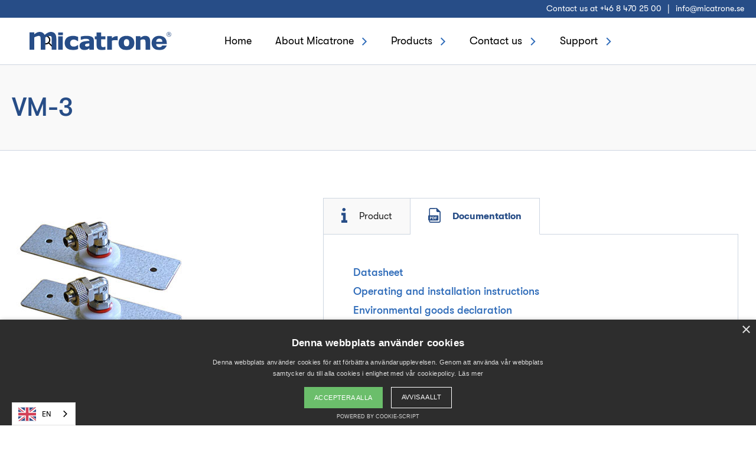

--- FILE ---
content_type: text/html; charset=utf-8
request_url: https://en.micatrone.se/produktor/vm-3
body_size: 5801
content:
<!DOCTYPE html><!-- Last Published: Mon Dec 08 2025 12:38:38 GMT+0000 (Coordinated Universal Time) --><html data-wf-domain="en.micatrone.se" data-wf-page="5fbd26819ae1626ab6360c9a" data-wf-site="5ef5f8bc104f1e4bdfe66920" lang="en" data-wf-collection="5fbd26819ae1627635360d43" data-wf-item-slug="vm-3" data-wg-translated="en"><head><meta charset="utf-8"><title>VM-3</title><meta content="Duct measurement socket 8/6 mm" name="description"><meta content="width=device-width, initial-scale=1" name="viewport"><link href="https://cdn.prod.website-files.com/5ef5f8bc104f1e4bdfe66920/css/micatrone.webflow.shared.20cd98a8c.min.css" rel="stylesheet" type="text/css"><link href="https://fonts.googleapis.com" rel="preconnect"><link href="https://fonts.gstatic.com" rel="preconnect" crossorigin="anonymous"><script src="https://ajax.googleapis.com/ajax/libs/webfont/1.6.26/webfont.js" type="text/javascript"></script><script type="text/javascript">WebFont.load({  google: {    families: ["Montserrat:100,100italic,200,200italic,300,300italic,400,400italic,500,500italic,600,600italic,700,700italic,800,800italic,900,900italic"]  }});</script><script type="text/javascript">!function(o,c){var n=c.documentElement,t=" w-mod-";n.className+=t+"js",("ontouchstart"in o||o.DocumentTouch&&c instanceof DocumentTouch)&&(n.className+=t+"touch")}(window,document);</script><link href="https://cdn.prod.website-files.com/5ef5f8bc104f1e4bdfe66920/5f2bf849d58806cc30ed5852_favicon.png" rel="shortcut icon" type="image/x-icon"><link href="https://cdn.prod.website-files.com/5ef5f8bc104f1e4bdfe66920/5f2bf86f5d088d306797a182_webclip-fav.png" rel="apple-touch-icon"><script async="" src="https://www.googletagmanager.com/gtag/js?id=UA-183689523-1"></script><script type="text/javascript">window.dataLayer = window.dataLayer || [];function gtag(){dataLayer.push(arguments);}gtag('js', new Date());gtag('config', 'UA-183689523-1', {'anonymize_ip': true});</script><script src="https://www.google.com/recaptcha/api.js" type="text/javascript"></script>

<script type="application/json" id="weglot-data">{"allLanguageUrls":{"sv":"https://www.micatrone.se/produktor/vm-3","en":"https://en.micatrone.se/produktor/vm-3"},"originalCanonicalUrl":"https://www.micatrone.se/produktor/vm-3","originalPath":"/produktor/vm-3","settings":{"auto_switch":false,"auto_switch_fallback":null,"category":7,"custom_settings":{"button_style":{"with_name":true,"full_name":false,"is_dropdown":true,"with_flags":true,"flag_type":"rectangle_mat","custom_css":""},"switchers":[],"translate_search":false,"loading_bar":true,"hide_switcher":false,"translate_images":false,"subdomain":false,"wait_transition":true},"deleted_at":null,"dynamics":[],"excluded_blocks":[{"value":".product-category.w-dyn-list","description":null}],"excluded_paths":[],"external_enabled":true,"host":"www.micatrone.se","is_dns_set":false,"is_https":true,"language_from":"sv","language_from_custom_flag":null,"language_from_custom_name":null,"languages":[{"connect_host_destination":{"is_dns_set":true,"created_on_aws":1605712996,"host":"en.micatrone.se"},"custom_code":null,"custom_flag":null,"custom_local_name":null,"custom_name":null,"enabled":true,"language_to":"en"}],"media_enabled":true,"page_views_enabled":false,"technology_id":13,"technology_name":"Webflow","translation_engine":3,"url_type":"SUBDOMAIN","versions":{"translation":1765196577,"slugTranslation":1704901774}}}</script>
<script type="text/javascript" src="https://cdn.weglot.com/weglot.min.js"></script>
<script>
    Weglot.initialize({
        api_key: 'wg_45822b7249de507d933f9155266393c38'
    });
</script>
<style>
  .w-container {max-width: 1400px;}
  .rich-text-block h1, .rich-text-block.w-richtext h2, .rich-text-block.w-richtext h3, .rich-text-block.w-richtext h4, .rich-text-block.w-richtext h5, .rich-text-block.w-richtext h6, .rich-text-block.w-richtext h7, .rich-text-block.w-richtext h8 {font-family: "Gt walsheim";font-weight: 500;}
  .w-richtext p{font-family: "Gt walsheim";font-weight: 400; opacity:1;}
  
  /* .rich-text-block.w-richtext p {font-family:"GT walsheim"; font-weight: 400; }*/
  strong{ font-family:"GT walsheim"; font-weight: 500;}
  .visible-block{display:block;}
 /* .mega-overlay {pointer-events: none;}*/
  .w--current .sidebar-nav-links{ color:#274d87!important;}
  hr{color:#ced6e1; background-color:#ced6e1; border-style:solid; border-width:.5;}
</style>

<script asyn="" src="https://code.jquery.com/jquery-latest.min.js" type="text/javascript"></script>
<script>
  if(!(/iPhone|iPad|iPod|Android|webOS|BlackBerry|Opera Mini|IEMobile/i.test(navigator.userAgent) )) {
  $(document).ready(function() {
    if(!$(".main-nav-links > a").hasClass(".w--current")){
    $("a.w--current").siblings(".select-line").addClass("visible-block");}
  });
  }
</script>
<link href="https://www.micatrone.se/produktor/vm-3" hreflang="sv" rel="alternate"><link href="https://en.micatrone.se/produktor/vm-3" hreflang="en" rel="alternate"></head><body><div data-collapse="medium" data-animation="over-right" data-duration="400" data-easing="ease" data-easing2="ease" role="banner" class="main-navigation w-nav"><div class="top-bar"><div class="custom-container w-clearfix"><a href="mailto:info@micatrone.se?subject=Kontakt" class="link">info@micatrone.se</a><div class="top-nav-break">|</div><div class="top-nav-text">Contact us at +46 8 470 25 00 </div></div></div><div data-w-id="77305b0b-42aa-96d1-08a6-b561f343b61d" class="nav-container w-clearfix"><a href="/" class="logo-link w-nav-brand"><img src="https://cdn.prod.website-files.com/5ef5f8bc104f1e4bdfe66920/5f5236cd92770942fe30b564_logo.svg" width="240" alt="" class="logo-image"></a><div class="nav-links"><div class="main-nav-links home"><a href="/" class="nav-link nav-first-child w-nav-link">Home</a><div class="nav-wrapper"></div><div class="select-line"></div></div><div data-w-id="77305b0b-42aa-96d1-08a6-b561f343b626" class="main-nav-links"><div data-w-id="77305b0b-42aa-96d1-08a6-b561f343b627" class="dropdown-trigger"><div class="collection-list-wrapper-7 w-dyn-list"><div role="list" class="collection-list-4 w-dyn-items"><div role="listitem" class="collection-item-8 w-dyn-item"><a href="/om-micatrone/om" class="nav-link dropdown">About Micatrone</a><div class="select-line"></div></div></div></div><img src="https://cdn.prod.website-files.com/5ef5f8bc104f1e4bdfe66920/5f3aa9c239ae743a2cf2676d_nav-arrow.svg" alt="" class="nav-dropdown-arrow basic"></div><div class="dropdown-content"><div class="wrapper"><div data-w-id="77305b0b-42aa-96d1-08a6-b561f343b634" class="mobile-back-arrow"><img src="https://cdn.prod.website-files.com/5ef5f8bc104f1e4bdfe66920/5f4fac2ae86d8b0fec5f4c17_mobile-nav-arrow-back.svg" loading="lazy" alt=""></div><div class="w-dyn-list"><div role="list" class="w-dyn-items"><div role="listitem" class="w-dyn-item"><a href="/om-micatrone/om" class="d-link link-block-7 link-block-8 link-block-9 link-block-10 w-inline-block"><div class="text-block-15">About Micatrone</div></a></div><div role="listitem" class="w-dyn-item"><a href="/om-micatrone/var-verksamhet" class="d-link link-block-7 link-block-8 link-block-9 link-block-10 w-inline-block"><div class="text-block-15">Business areas</div></a></div><div role="listitem" class="w-dyn-item"><a href="/om-micatrone/foretaget" class="d-link link-block-7 link-block-8 link-block-9 link-block-10 w-inline-block"><div class="text-block-15">Company</div></a></div><div role="listitem" class="w-dyn-item"><a href="/om-micatrone/hallbarhet-och-miljo" class="d-link link-block-7 link-block-8 link-block-9 link-block-10 w-inline-block"><div class="text-block-15">Sustainability and the environment</div></a></div><div role="listitem" class="w-dyn-item"><a href="/om-micatrone/kvalitetspolicy" class="d-link link-block-7 link-block-8 link-block-9 link-block-10 w-inline-block"><div class="text-block-15">Quality policy</div></a></div><div role="listitem" class="w-dyn-item"><a href="/om-micatrone/medlemslankar" class="d-link link-block-7 link-block-8 link-block-9 link-block-10 w-inline-block"><div class="text-block-15">Member links</div></a></div><div role="listitem" class="w-dyn-item"><a href="/om-micatrone/privacy-policy-for-mobile-apps-by-ab-micatrone-on-google-play-and-app-store" class="d-link link-block-7 link-block-8 link-block-9 link-block-10 w-inline-block"><div class="text-block-15">Privacy policy</div></a></div></div></div></div></div></div><div data-w-id="77305b0b-42aa-96d1-08a6-b561f343b63e" class="main-nav-links m-dropdown"><div data-w-id="77305b0b-42aa-96d1-08a6-b561f343b63f" class="mega-menu-trigger"><a href="/products" class="nav-link dropdown">Products</a><div class="select-line"></div><img src="https://cdn.prod.website-files.com/5ef5f8bc104f1e4bdfe66920/5f3aa9c239ae743a2cf2676d_nav-arrow.svg" alt="" class="nav-dropdown-arrow mega"></div><div data-w-id="77305b0b-42aa-96d1-08a6-b561f343b644" class="mega-menu"><div data-w-id="77305b0b-42aa-96d1-08a6-b561f343b645" class="mobile-back-arrow"><img src="https://cdn.prod.website-files.com/5ef5f8bc104f1e4bdfe66920/5f4fac2ae86d8b0fec5f4c17_mobile-nav-arrow-back.svg" loading="lazy" alt=""></div><div class="mega-menu-columns w-row"><div class="mega-column w-col w-col-6 w-col-stack"><a href="/produkter/ventilation" class="mega-category-link w-inline-block"><div class="m-link-cat">Ventilation</div></a><div class="w-dyn-list"><div role="list" class="w-dyn-items"><div role="listitem" class="w-dyn-item"><a href="/categories/tryckgivare" class="mega-menu-link w-inline-block"><div class="m-link">Pressure transmitters</div></a></div><div role="listitem" class="w-dyn-item"><a href="/categories/flodesgivare" class="mega-menu-link w-inline-block"><div class="m-link">Flow transmitters</div></a></div><div role="listitem" class="w-dyn-item"><a href="/categories/tryckregulatorer" class="mega-menu-link w-inline-block"><div class="m-link">Pressure transmitters</div></a></div><div role="listitem" class="w-dyn-item"><a href="/categories/flodesregulatorer" class="mega-menu-link w-inline-block"><div class="m-link">Flow controllers</div></a></div><div role="listitem" class="w-dyn-item"><a href="/categories/flodesmatsonder" class="mega-menu-link w-inline-block"><div class="m-link">Flow measurement probes</div></a></div><div role="listitem" class="w-dyn-item"><a href="/categories/fukt-och-temperatur" class="mega-menu-link w-inline-block"><div class="m-link">Humidity and Temperature</div></a></div><div role="listitem" class="w-dyn-item"><a href="/categories/dragskaps-och-dragbanks-regulatorer" class="mega-menu-link w-inline-block"><div class="m-link">Fume hood controllers</div></a></div><div role="listitem" class="w-dyn-item"><a href="/categories/tillbehor-vent" class="mega-menu-link w-inline-block"><div class="m-link">Accessories</div></a></div><div role="listitem" class="w-dyn-item"><a href="/categories/utgangna-vent" class="mega-menu-link w-inline-block"><div class="m-link">Discontinued</div></a></div></div></div></div><div class="mega-column line w-col w-col-6 w-col-stack"><a href="/produkter/varme" class="mega-category-link w-inline-block"><div class="m-link-cat">Heat</div></a><div class="w-dyn-list"><div role="list" class="w-dyn-items"><div role="listitem" class="w-dyn-item"><a href="/categories/o2-givare-regulatorer" class="mega-menu-link w-inline-block"><div class="m-link">O2 sensors / regulators</div></a></div><div role="listitem" class="w-dyn-item"><a href="/categories/tryckgivare-regulatorer" class="mega-menu-link w-inline-block"><div class="m-link">Pressure transmitters</div></a></div><div role="listitem" class="w-dyn-item"><a href="/categories/stalldon" class="mega-menu-link w-inline-block"><div class="m-link">Actuator</div></a></div><div role="listitem" class="w-dyn-item"><a href="/categories/temperaturregulatorer" class="mega-menu-link w-inline-block"><div class="m-link">Temperature transmitters</div></a></div><div role="listitem" class="w-dyn-item"><a href="/categories/luftflodesmatning" class="mega-menu-link w-inline-block"><div class="m-link">Airflow measurement</div></a></div><div role="listitem" class="w-dyn-item"><a href="/categories/oljemangdsmatare" class="mega-menu-link w-inline-block"><div class="m-link">Oil quantity meters</div></a></div><div role="listitem" class="w-dyn-item"><a href="/categories/effektvaljare-och-tata-trottelventiler" class="mega-menu-link w-inline-block"><div class="m-link">Power selectors and dense trotting valves</div></a></div><div role="listitem" class="w-dyn-item"><a href="/categories/sensorer-givare" class="mega-menu-link w-inline-block"><div class="m-link">Sensors / Transmitters</div></a></div><div role="listitem" class="w-dyn-item"><a href="/categories/angtrycksregulatorer" class="mega-menu-link w-inline-block"><div class="m-link">Steam pressure regulators</div></a></div><div role="listitem" class="w-dyn-item"><a href="/categories/overvakande-utrustning-med-larmfunktion" class="mega-menu-link w-inline-block"><div class="m-link">Monitoring equipment with alarm function</div></a></div><div role="listitem" class="w-dyn-item"><a href="/categories/tillbehor-varme" class="mega-menu-link w-inline-block"><div class="m-link">Accessories</div></a></div><div role="listitem" class="w-dyn-item"><a href="/categories/utgangna-varme" class="mega-menu-link w-inline-block"><div class="m-link">Discontinued</div></a></div></div></div></div></div></div></div><div data-w-id="77305b0b-42aa-96d1-08a6-b561f343b670" class="main-nav-links"><div data-w-id="77305b0b-42aa-96d1-08a6-b561f343b671" class="dropdown-trigger"><a href="/kontakta/kontakta-oss" class="nav-link dropdown">Contact us</a><div class="select-line"></div><img src="https://cdn.prod.website-files.com/5ef5f8bc104f1e4bdfe66920/5f3aa9c239ae743a2cf2676d_nav-arrow.svg" width="10" alt="" class="nav-dropdown-arrow basic"></div><div class="dropdown-content"><div class="wrapper"><div data-w-id="77305b0b-42aa-96d1-08a6-b561f343b678" class="mobile-back-arrow"><img src="https://cdn.prod.website-files.com/5ef5f8bc104f1e4bdfe66920/5f4fac2ae86d8b0fec5f4c17_mobile-nav-arrow-back.svg" loading="lazy" alt=""></div><a href="/kontakta/kontakta-oss" class="d-link w-inline-block"><div class="text-block-22">Contact us</div></a><a href="/kontakta/aterforsaljare" class="d-link w-inline-block"><div>Distributors</div></a><a href="/kontakta/kontaktbegaran" class="d-link w-inline-block"><div>Contact request</div></a><a href="/kontakta/hitta-till-oss" class="d-link w-inline-block"><div>Find us</div></a></div></div></div><div data-w-id="77305b0b-42aa-96d1-08a6-b561f343b686" class="main-nav-links"><div data-w-id="77305b0b-42aa-96d1-08a6-b561f343b687" class="dropdown-trigger"><a href="/support/support" class="nav-link dropdown">Support</a><div class="select-line"></div><img src="https://cdn.prod.website-files.com/5ef5f8bc104f1e4bdfe66920/5f3aa9c239ae743a2cf2676d_nav-arrow.svg" width="10" alt="" class="nav-dropdown-arrow basic"></div><div class="dropdown-content"><div class="wrapper"><div data-w-id="77305b0b-42aa-96d1-08a6-b561f343b68e" class="mobile-back-arrow"><img src="https://cdn.prod.website-files.com/5ef5f8bc104f1e4bdfe66920/5f4fac2ae86d8b0fec5f4c17_mobile-nav-arrow-back.svg" loading="lazy" alt=""></div><a href="/support/support" class="d-link w-inline-block"><div class="text-block-22">Support</div></a><a href="/support/faq-tekniska-fragor" class="d-link w-inline-block"><div>FAQ - Technical Questions</div></a><a href="/support/rma-hantering" class="d-link w-inline-block"><div>RMA Management</div></a><a href="/support/filhamtning" class="d-link w-inline-block"><div>File download</div></a><a href="/support/garantier" class="d-link w-inline-block"><div>Guarantees</div></a><a href="/support/cookies" class="d-link w-inline-block"><div>Cookies</div></a></div></div></div><a href="/search" class="icon-search mobile w-inline-block"><img src="https://cdn.prod.website-files.com/5ef5f8bc104f1e4bdfe66920/5f8beadd0d48df899847487e_icon-search-3.svg" loading="lazy" alt="" class="icon-search"></a></div><div data-w-id="77305b0b-42aa-96d1-08a6-b561f343b6a4" class="search-button w-clearfix"><img src="https://cdn.prod.website-files.com/5ef5f8bc104f1e4bdfe66920/5f6b5899a22b473caf4d0d79_icon-search.svg" loading="lazy" alt="" class="search-icon"><img src="https://cdn.prod.website-files.com/5ef5f8bc104f1e4bdfe66920/5f6dfbe8beb76264845d78d1_icon-close-search.svg" loading="lazy" alt="" class="search-close-icon"></div><form action="/search" class="search w-form"><input class="search-input w-input" maxlength="256" name="query" placeholder="Search..." type="search" id="search" required=""><input type="submit" class="search-button-2 w-button" value="Search"><img src="https://cdn.prod.website-files.com/5ef5f8bc104f1e4bdfe66920/5f2b0237d14c2a3d0234361f_close.svg" loading="lazy" alt="" class="search-close"></form><div data-w-id="77305b0b-42aa-96d1-08a6-b561f343b6ab" class="mobile-nav-icon"><div class="hamburger"><div class="nav-line top-line"></div><div class="nav-line middle-line"></div><div class="nav-line bottom-line"></div></div></div></div><div data-w-id="77305b0b-42aa-96d1-08a6-b561f343b6b0" class="mega-overlay"></div></div><div class="basic-page-title"><div class="custom-container"><h1 class="heading-8">VM-3</h1></div></div><div class="product custom-container"><div class="w-row"><div class="column-5 product-images w-col w-col-5 w-col-stack"><a href="#" class="lightbox-link w-inline-block w-lightbox"><img loading="lazy" src="https://cdn.prod.website-files.com/5ef5f8bcb456235a498d8f4c/5f68cda0fb650211dca3e04b_vm-3.jpg" alt="" class="product-main-image"><script type="application/json" class="w-json">{
  "items": [
    {
      "url": "https://cdn.prod.website-files.com/5ef5f8bcb456235a498d8f4c/5f68cda0fb650211dca3e04b_vm-3.jpg",
      "type": "image"
    }
  ],
  "group": "product images"
}</script></a><div class="collection-list-wrapper-8 gallery-product-images w-dyn-list"><script type="text/x-wf-template" id="wf-template-42d5e7a3-4bf0-db91-a4bd-005aea04c70c">%3Cdiv%20role%3D%22listitem%22%20class%3D%22w-dyn-item%20w-dyn-repeater-item%20w-col%20w-col-4%22%3E%3Ca%20href%3D%22%23%22%20class%3D%22gallery-pic%20w-inline-block%20w-dyn-bind-empty%20w-lightbox%22%3E%3Cimg%20loading%3D%22lazy%22%20src%3D%22%22%20alt%3D%22%22%20class%3D%22w-dyn-bind-empty%22%2F%3E%3Cscript%20type%3D%22application%2Fjson%22%20class%3D%22w-json%22%3E%7B%0A%20%20%22items%22%3A%20%5B%5D%2C%0A%20%20%22group%22%3A%20%22product%20images%22%0A%7D%3C%2Fscript%3E%3C%2Fa%3E%3C%2Fdiv%3E</script><div role="list" class="w-dyn-items w-row w-dyn-hide"></div><div class="empty-state-3 w-dyn-empty"></div></div></div><div class="column-8 w-col w-col-7 w-col-stack"><div data-duration-in="300" data-duration-out="100" data-current="Tab 2" data-easing="ease" class="w-tabs"><div class="w-tab-menu"><a data-w-tab="Tab 1" class="tab-link-tab-1 w-inline-block w-clearfix w-tab-link"><img src="https://cdn.prod.website-files.com/5ef5f8bc104f1e4bdfe66920/5f6b1f5774a5d813698f0999_info-icon.svg" loading="lazy" alt="" class="image-13"><div class="tab-focus">Product</div></a><a data-w-tab="Tab 2" class="tab-link-tab-2 w-inline-block w-clearfix w-tab-link w--current"><img src="https://cdn.prod.website-files.com/5ef5f8bc104f1e4bdfe66920/5f6b2038782fc2a16174959e_icon-pdf.svg" loading="lazy" alt="" class="image-14"><div class="text-block-26">Documentation</div></a></div><div class="tabs-content w-tab-content"><div data-w-tab="Tab 1" class="tab-pane-tab-1 w-tab-pane"><div class="product-description w-richtext"><p><strong>Description</strong></p><p>Duct measuring socket for impulse line 8/6 mm with rotatable coupling, fixing screw and gasket.</p></div></div><div data-w-tab="Tab 2" class="tab-pane-tab-2 w-tab-pane w--tab-active"><a href="https://drive.google.com/file/d/10XkqPI317cAaBfutjblmZGa52PaLKFAB/view?usp=sharing" target="_blank" class="product-files w-inline-block"><div class="text-block-25">Datasheet</div></a><a href="https://drive.google.com/file/d/1gVintZmrrprH7sogGnk5gcVL-akBZ-fS/view?usp=sharing" target="_blank" class="product-files w-inline-block"><div class="text-block-25">Operating and installation instructions</div></a><a href="https://cdn.prod.website-files.com/5ef5f8bcb456235a498d8f4c/5f5fc44b1f5322d56439e315_med-1003se_090130.pdf" target="_blank" class="product-files w-inline-block"><div class="text-block-25">Environmental goods declaration</div></a><a href="#" class="product-files w-inline-block w-condition-invisible"><div class="text-block-25 w-dyn-bind-empty"></div></a><a href="#" class="product-files w-inline-block w-condition-invisible"><div class="text-block-25 w-dyn-bind-empty"></div></a><a href="#" class="product-files w-inline-block w-condition-invisible"><div class="text-block-25 w-dyn-bind-empty"></div></a><a href="#" class="product-files w-inline-block w-condition-invisible"><div class="text-block-25 w-dyn-bind-empty"></div></a><a href="#" class="product-files w-inline-block w-condition-invisible"><div class="text-block-25 w-dyn-bind-empty"></div></a><a href="#" class="product-files w-inline-block w-condition-invisible"><div class="text-block-25 w-dyn-bind-empty"></div></a><a href="#" class="product-files w-inline-block w-condition-invisible"><div class="text-block-25 w-dyn-bind-empty"></div></a></div></div></div></div></div></div><div class="related-products"><div class="custom-container"><h2 class="related-title">Related Products</h2><div class="product-grid w-dyn-list"><div role="list" class="product-mix w-dyn-items"><div id="w-node-_34cdd4fd-f6af-9bbd-2b42-1b3bc02b141b-b6360c9a" role="listitem" class="product-item w-dyn-item"><a href="/produktor/vr-dr" class="product-item-link w-inline-block"><img loading="lazy" src="https://cdn.prod.website-files.com/5ef5f8bcb456235a498d8f4c/5f68cfd3197bfb325a5fe3f3_vr-dr.jpg" alt="" class="product-item-image"><div class="product-item-title">VR-DR</div><div class="product-item-description">Kit for connecting transmitter or controller to duct when measuring differential pressure</div></a></div></div></div></div></div><div class="footer section-2"><div class="custom-container"><div class="div-block-5"><div class="w-layout-grid grid"><div id="w-node-d3c62fd8-f83f-2625-9b99-eccff12594d7-f12594d4" class="footer-text">AB Micatrone<br>Åldermansvägen 3<br>SE 171 48 SOLNA <br>SWEDEN</div><img src="https://cdn.prod.website-files.com/5ef5f8bc104f1e4bdfe66920/6628fa7c81ead65dd0f3667e_BVCER_SansQR-ISO%209001.png" width="202" id="w-node-d3c62fd8-f83f-2625-9b99-eccff12594db-f12594d4" sizes="202px" alt="" srcset="https://cdn.prod.website-files.com/5ef5f8bc104f1e4bdfe66920/6628fa7c81ead65dd0f3667e_BVCER_SansQR-ISO%209001-p-500.png 500w, https://cdn.prod.website-files.com/5ef5f8bc104f1e4bdfe66920/6628fa7c81ead65dd0f3667e_BVCER_SansQR-ISO%209001-p-800.png 800w, https://cdn.prod.website-files.com/5ef5f8bc104f1e4bdfe66920/6628fa7c81ead65dd0f3667e_BVCER_SansQR-ISO%209001-p-1080.png 1080w, https://cdn.prod.website-files.com/5ef5f8bc104f1e4bdfe66920/6628fa7c81ead65dd0f3667e_BVCER_SansQR-ISO%209001.png 1182w"><div id="w-node-d3c62fd8-f83f-2625-9b99-eccff12594dc-f12594d4" class="footer-text">Phone +46 8 470 25 00<br>Internet: <br><a href="/" class="footer-link">www.micatrone.se</a><br>E‑mail: <br><a href="mailto:info@micatrone.se" class="footer-link">info@micatrone.se</a></div><div id="w-node-d3c62fd8-f83f-2625-9b99-eccff12594e6-f12594d4" class="footer-text">Org. No.<br>556091-9408<br><br>VAT No. SE556091940801<br>Registered location of the company: <br>Solna, Sweden<br><br></div><div data-collapse="none" data-animation="default" data-duration="400" id="w-node-d3c62fd8-f83f-2625-9b99-eccff12594f6-f12594d4" data-easing="ease" data-easing2="ease" role="banner" class="navbar w-nav"><nav role="navigation" class="nav-menu-2 w-nav-menu"><a href="/" class="footer-nav-link w-nav-link">Home</a><div class="w-dyn-list"><div role="list" class="w-dyn-items"><div role="listitem" class="w-dyn-item"><a href="/om-micatrone/om" class="footer-nav-link w-inline-block"><div class="text-block-29">About Micatrone</div></a></div></div></div><a href="/kontakta/kontakta-oss" class="footer-nav-link w-nav-link">Contact</a><a href="/support/support" class="footer-nav-link w-nav-link">Support</a></nav></div></div></div></div><div class="text-block-13">Copyright © 2025 AB Micatrone</div></div><script src="https://d3e54v103j8qbb.cloudfront.net/js/jquery-3.5.1.min.dc5e7f18c8.js?site=5ef5f8bc104f1e4bdfe66920" type="text/javascript" integrity="sha256-9/aliU8dGd2tb6OSsuzixeV4y/faTqgFtohetphbbj0=" crossorigin="anonymous"></script><script src="https://cdn.prod.website-files.com/5ef5f8bc104f1e4bdfe66920/js/webflow.schunk.242e49403e64b89a.js" type="text/javascript"></script><script src="https://cdn.prod.website-files.com/5ef5f8bc104f1e4bdfe66920/js/webflow.schunk.9a21d7edae1bd509.js" type="text/javascript"></script><script src="https://cdn.prod.website-files.com/5ef5f8bc104f1e4bdfe66920/js/webflow.schunk.121b0d7ff03e0f4a.js" type="text/javascript"></script><script src="https://cdn.prod.website-files.com/5ef5f8bc104f1e4bdfe66920/js/webflow.4644f98c.ad7d4adb64ae5677.js" type="text/javascript"></script><!--Start Cookie Script-->
<script type="text/javascript" charset="UTF-8" src="//cdn.cookie-script.com/s/4f55b404657128f8b076ef5fbf9afcfd.js"></script>
<!--End Cookie Script-->

<script type="text/javascript">var kv_titleColorAll = "274d87";</script>
<script type="text/javascript" src="https://www.ttua.nu/track/track.js?wuid=1544"></script></body></html>

--- FILE ---
content_type: text/css
request_url: https://cdn.prod.website-files.com/5ef5f8bc104f1e4bdfe66920/css/micatrone.webflow.shared.20cd98a8c.min.css
body_size: 17148
content:
html{-webkit-text-size-adjust:100%;-ms-text-size-adjust:100%;font-family:sans-serif}body{margin:0}article,aside,details,figcaption,figure,footer,header,hgroup,main,menu,nav,section,summary{display:block}audio,canvas,progress,video{vertical-align:baseline;display:inline-block}audio:not([controls]){height:0;display:none}[hidden],template{display:none}a{background-color:#0000}a:active,a:hover{outline:0}abbr[title]{border-bottom:1px dotted}b,strong{font-weight:700}dfn{font-style:italic}h1{margin:.67em 0;font-size:2em}mark{color:#000;background:#ff0}small{font-size:80%}sub,sup{vertical-align:baseline;font-size:75%;line-height:0;position:relative}sup{top:-.5em}sub{bottom:-.25em}img{border:0}svg:not(:root){overflow:hidden}hr{box-sizing:content-box;height:0}pre{overflow:auto}code,kbd,pre,samp{font-family:monospace;font-size:1em}button,input,optgroup,select,textarea{color:inherit;font:inherit;margin:0}button{overflow:visible}button,select{text-transform:none}button,html input[type=button],input[type=reset]{-webkit-appearance:button;cursor:pointer}button[disabled],html input[disabled]{cursor:default}button::-moz-focus-inner,input::-moz-focus-inner{border:0;padding:0}input{line-height:normal}input[type=checkbox],input[type=radio]{box-sizing:border-box;padding:0}input[type=number]::-webkit-inner-spin-button,input[type=number]::-webkit-outer-spin-button{height:auto}input[type=search]{-webkit-appearance:none}input[type=search]::-webkit-search-cancel-button,input[type=search]::-webkit-search-decoration{-webkit-appearance:none}legend{border:0;padding:0}textarea{overflow:auto}optgroup{font-weight:700}table{border-collapse:collapse;border-spacing:0}td,th{padding:0}@font-face{font-family:webflow-icons;src:url([data-uri])format("truetype");font-weight:400;font-style:normal}[class^=w-icon-],[class*=\ w-icon-]{speak:none;font-variant:normal;text-transform:none;-webkit-font-smoothing:antialiased;-moz-osx-font-smoothing:grayscale;font-style:normal;font-weight:400;line-height:1;font-family:webflow-icons!important}.w-icon-slider-right:before{content:""}.w-icon-slider-left:before{content:""}.w-icon-nav-menu:before{content:""}.w-icon-arrow-down:before,.w-icon-dropdown-toggle:before{content:""}.w-icon-file-upload-remove:before{content:""}.w-icon-file-upload-icon:before{content:""}*{box-sizing:border-box}html{height:100%}body{color:#333;background-color:#fff;min-height:100%;margin:0;font-family:Arial,sans-serif;font-size:14px;line-height:20px}img{vertical-align:middle;max-width:100%;display:inline-block}html.w-mod-touch *{background-attachment:scroll!important}.w-block{display:block}.w-inline-block{max-width:100%;display:inline-block}.w-clearfix:before,.w-clearfix:after{content:" ";grid-area:1/1/2/2;display:table}.w-clearfix:after{clear:both}.w-hidden{display:none}.w-button{color:#fff;line-height:inherit;cursor:pointer;background-color:#3898ec;border:0;border-radius:0;padding:9px 15px;text-decoration:none;display:inline-block}input.w-button{-webkit-appearance:button}html[data-w-dynpage] [data-w-cloak]{color:#0000!important}.w-code-block{margin:unset}pre.w-code-block code{all:inherit}.w-optimization{display:contents}.w-webflow-badge,.w-webflow-badge>img{box-sizing:unset;width:unset;height:unset;max-height:unset;max-width:unset;min-height:unset;min-width:unset;margin:unset;padding:unset;float:unset;clear:unset;border:unset;border-radius:unset;background:unset;background-image:unset;background-position:unset;background-size:unset;background-repeat:unset;background-origin:unset;background-clip:unset;background-attachment:unset;background-color:unset;box-shadow:unset;transform:unset;direction:unset;font-family:unset;font-weight:unset;color:unset;font-size:unset;line-height:unset;font-style:unset;font-variant:unset;text-align:unset;letter-spacing:unset;-webkit-text-decoration:unset;text-decoration:unset;text-indent:unset;text-transform:unset;list-style-type:unset;text-shadow:unset;vertical-align:unset;cursor:unset;white-space:unset;word-break:unset;word-spacing:unset;word-wrap:unset;transition:unset}.w-webflow-badge{white-space:nowrap;cursor:pointer;box-shadow:0 0 0 1px #0000001a,0 1px 3px #0000001a;visibility:visible!important;opacity:1!important;z-index:2147483647!important;color:#aaadb0!important;overflow:unset!important;background-color:#fff!important;border-radius:3px!important;width:auto!important;height:auto!important;margin:0!important;padding:6px!important;font-size:12px!important;line-height:14px!important;text-decoration:none!important;display:inline-block!important;position:fixed!important;inset:auto 12px 12px auto!important;transform:none!important}.w-webflow-badge>img{position:unset;visibility:unset!important;opacity:1!important;vertical-align:middle!important;display:inline-block!important}h1,h2,h3,h4,h5,h6{margin-bottom:10px;font-weight:700}h1{margin-top:20px;font-size:38px;line-height:44px}h2{margin-top:20px;font-size:32px;line-height:36px}h3{margin-top:20px;font-size:24px;line-height:30px}h4{margin-top:10px;font-size:18px;line-height:24px}h5{margin-top:10px;font-size:14px;line-height:20px}h6{margin-top:10px;font-size:12px;line-height:18px}p{margin-top:0;margin-bottom:10px}blockquote{border-left:5px solid #e2e2e2;margin:0 0 10px;padding:10px 20px;font-size:18px;line-height:22px}figure{margin:0 0 10px}figcaption{text-align:center;margin-top:5px}ul,ol{margin-top:0;margin-bottom:10px;padding-left:40px}.w-list-unstyled{padding-left:0;list-style:none}.w-embed:before,.w-embed:after{content:" ";grid-area:1/1/2/2;display:table}.w-embed:after{clear:both}.w-video{width:100%;padding:0;position:relative}.w-video iframe,.w-video object,.w-video embed{border:none;width:100%;height:100%;position:absolute;top:0;left:0}fieldset{border:0;margin:0;padding:0}button,[type=button],[type=reset]{cursor:pointer;-webkit-appearance:button;border:0}.w-form{margin:0 0 15px}.w-form-done{text-align:center;background-color:#ddd;padding:20px;display:none}.w-form-fail{background-color:#ffdede;margin-top:10px;padding:10px;display:none}label{margin-bottom:5px;font-weight:700;display:block}.w-input,.w-select{color:#333;vertical-align:middle;background-color:#fff;border:1px solid #ccc;width:100%;height:38px;margin-bottom:10px;padding:8px 12px;font-size:14px;line-height:1.42857;display:block}.w-input::placeholder,.w-select::placeholder{color:#999}.w-input:focus,.w-select:focus{border-color:#3898ec;outline:0}.w-input[disabled],.w-select[disabled],.w-input[readonly],.w-select[readonly],fieldset[disabled] .w-input,fieldset[disabled] .w-select{cursor:not-allowed}.w-input[disabled]:not(.w-input-disabled),.w-select[disabled]:not(.w-input-disabled),.w-input[readonly],.w-select[readonly],fieldset[disabled]:not(.w-input-disabled) .w-input,fieldset[disabled]:not(.w-input-disabled) .w-select{background-color:#eee}textarea.w-input,textarea.w-select{height:auto}.w-select{background-color:#f3f3f3}.w-select[multiple]{height:auto}.w-form-label{cursor:pointer;margin-bottom:0;font-weight:400;display:inline-block}.w-radio{margin-bottom:5px;padding-left:20px;display:block}.w-radio:before,.w-radio:after{content:" ";grid-area:1/1/2/2;display:table}.w-radio:after{clear:both}.w-radio-input{float:left;margin:3px 0 0 -20px;line-height:normal}.w-file-upload{margin-bottom:10px;display:block}.w-file-upload-input{opacity:0;z-index:-100;width:.1px;height:.1px;position:absolute;overflow:hidden}.w-file-upload-default,.w-file-upload-uploading,.w-file-upload-success{color:#333;display:inline-block}.w-file-upload-error{margin-top:10px;display:block}.w-file-upload-default.w-hidden,.w-file-upload-uploading.w-hidden,.w-file-upload-error.w-hidden,.w-file-upload-success.w-hidden{display:none}.w-file-upload-uploading-btn{cursor:pointer;background-color:#fafafa;border:1px solid #ccc;margin:0;padding:8px 12px;font-size:14px;font-weight:400;display:flex}.w-file-upload-file{background-color:#fafafa;border:1px solid #ccc;flex-grow:1;justify-content:space-between;margin:0;padding:8px 9px 8px 11px;display:flex}.w-file-upload-file-name{font-size:14px;font-weight:400;display:block}.w-file-remove-link{cursor:pointer;width:auto;height:auto;margin-top:3px;margin-left:10px;padding:3px;display:block}.w-icon-file-upload-remove{margin:auto;font-size:10px}.w-file-upload-error-msg{color:#ea384c;padding:2px 0;display:inline-block}.w-file-upload-info{padding:0 12px;line-height:38px;display:inline-block}.w-file-upload-label{cursor:pointer;background-color:#fafafa;border:1px solid #ccc;margin:0;padding:8px 12px;font-size:14px;font-weight:400;display:inline-block}.w-icon-file-upload-icon,.w-icon-file-upload-uploading{width:20px;margin-right:8px;display:inline-block}.w-icon-file-upload-uploading{height:20px}.w-container{max-width:940px;margin-left:auto;margin-right:auto}.w-container:before,.w-container:after{content:" ";grid-area:1/1/2/2;display:table}.w-container:after{clear:both}.w-container .w-row{margin-left:-10px;margin-right:-10px}.w-row:before,.w-row:after{content:" ";grid-area:1/1/2/2;display:table}.w-row:after{clear:both}.w-row .w-row{margin-left:0;margin-right:0}.w-col{float:left;width:100%;min-height:1px;padding-left:10px;padding-right:10px;position:relative}.w-col .w-col{padding-left:0;padding-right:0}.w-col-1{width:8.33333%}.w-col-2{width:16.6667%}.w-col-3{width:25%}.w-col-4{width:33.3333%}.w-col-5{width:41.6667%}.w-col-6{width:50%}.w-col-7{width:58.3333%}.w-col-8{width:66.6667%}.w-col-9{width:75%}.w-col-10{width:83.3333%}.w-col-11{width:91.6667%}.w-col-12{width:100%}.w-hidden-main{display:none!important}@media screen and (max-width:991px){.w-container{max-width:728px}.w-hidden-main{display:inherit!important}.w-hidden-medium{display:none!important}.w-col-medium-1{width:8.33333%}.w-col-medium-2{width:16.6667%}.w-col-medium-3{width:25%}.w-col-medium-4{width:33.3333%}.w-col-medium-5{width:41.6667%}.w-col-medium-6{width:50%}.w-col-medium-7{width:58.3333%}.w-col-medium-8{width:66.6667%}.w-col-medium-9{width:75%}.w-col-medium-10{width:83.3333%}.w-col-medium-11{width:91.6667%}.w-col-medium-12{width:100%}.w-col-stack{width:100%;left:auto;right:auto}}@media screen and (max-width:767px){.w-hidden-main,.w-hidden-medium{display:inherit!important}.w-hidden-small{display:none!important}.w-row,.w-container .w-row{margin-left:0;margin-right:0}.w-col{width:100%;left:auto;right:auto}.w-col-small-1{width:8.33333%}.w-col-small-2{width:16.6667%}.w-col-small-3{width:25%}.w-col-small-4{width:33.3333%}.w-col-small-5{width:41.6667%}.w-col-small-6{width:50%}.w-col-small-7{width:58.3333%}.w-col-small-8{width:66.6667%}.w-col-small-9{width:75%}.w-col-small-10{width:83.3333%}.w-col-small-11{width:91.6667%}.w-col-small-12{width:100%}}@media screen and (max-width:479px){.w-container{max-width:none}.w-hidden-main,.w-hidden-medium,.w-hidden-small{display:inherit!important}.w-hidden-tiny{display:none!important}.w-col{width:100%}.w-col-tiny-1{width:8.33333%}.w-col-tiny-2{width:16.6667%}.w-col-tiny-3{width:25%}.w-col-tiny-4{width:33.3333%}.w-col-tiny-5{width:41.6667%}.w-col-tiny-6{width:50%}.w-col-tiny-7{width:58.3333%}.w-col-tiny-8{width:66.6667%}.w-col-tiny-9{width:75%}.w-col-tiny-10{width:83.3333%}.w-col-tiny-11{width:91.6667%}.w-col-tiny-12{width:100%}}.w-widget{position:relative}.w-widget-map{width:100%;height:400px}.w-widget-map label{width:auto;display:inline}.w-widget-map img{max-width:inherit}.w-widget-map .gm-style-iw{text-align:center}.w-widget-map .gm-style-iw>button{display:none!important}.w-widget-twitter{overflow:hidden}.w-widget-twitter-count-shim{vertical-align:top;text-align:center;background:#fff;border:1px solid #758696;border-radius:3px;width:28px;height:20px;display:inline-block;position:relative}.w-widget-twitter-count-shim *{pointer-events:none;-webkit-user-select:none;user-select:none}.w-widget-twitter-count-shim .w-widget-twitter-count-inner{text-align:center;color:#999;font-family:serif;font-size:15px;line-height:12px;position:relative}.w-widget-twitter-count-shim .w-widget-twitter-count-clear{display:block;position:relative}.w-widget-twitter-count-shim.w--large{width:36px;height:28px}.w-widget-twitter-count-shim.w--large .w-widget-twitter-count-inner{font-size:18px;line-height:18px}.w-widget-twitter-count-shim:not(.w--vertical){margin-left:5px;margin-right:8px}.w-widget-twitter-count-shim:not(.w--vertical).w--large{margin-left:6px}.w-widget-twitter-count-shim:not(.w--vertical):before,.w-widget-twitter-count-shim:not(.w--vertical):after{content:" ";pointer-events:none;border:solid #0000;width:0;height:0;position:absolute;top:50%;left:0}.w-widget-twitter-count-shim:not(.w--vertical):before{border-width:4px;border-color:#75869600 #5d6c7b #75869600 #75869600;margin-top:-4px;margin-left:-9px}.w-widget-twitter-count-shim:not(.w--vertical).w--large:before{border-width:5px;margin-top:-5px;margin-left:-10px}.w-widget-twitter-count-shim:not(.w--vertical):after{border-width:4px;border-color:#fff0 #fff #fff0 #fff0;margin-top:-4px;margin-left:-8px}.w-widget-twitter-count-shim:not(.w--vertical).w--large:after{border-width:5px;margin-top:-5px;margin-left:-9px}.w-widget-twitter-count-shim.w--vertical{width:61px;height:33px;margin-bottom:8px}.w-widget-twitter-count-shim.w--vertical:before,.w-widget-twitter-count-shim.w--vertical:after{content:" ";pointer-events:none;border:solid #0000;width:0;height:0;position:absolute;top:100%;left:50%}.w-widget-twitter-count-shim.w--vertical:before{border-width:5px;border-color:#5d6c7b #75869600 #75869600;margin-left:-5px}.w-widget-twitter-count-shim.w--vertical:after{border-width:4px;border-color:#fff #fff0 #fff0;margin-left:-4px}.w-widget-twitter-count-shim.w--vertical .w-widget-twitter-count-inner{font-size:18px;line-height:22px}.w-widget-twitter-count-shim.w--vertical.w--large{width:76px}.w-background-video{color:#fff;height:500px;position:relative;overflow:hidden}.w-background-video>video{object-fit:cover;z-index:-100;background-position:50%;background-size:cover;width:100%;height:100%;margin:auto;position:absolute;inset:-100%}.w-background-video>video::-webkit-media-controls-start-playback-button{-webkit-appearance:none;display:none!important}.w-background-video--control{background-color:#0000;padding:0;position:absolute;bottom:1em;right:1em}.w-background-video--control>[hidden]{display:none!important}.w-slider{text-align:center;clear:both;-webkit-tap-highlight-color:#0000;tap-highlight-color:#0000;background:#ddd;height:300px;position:relative}.w-slider-mask{z-index:1;white-space:nowrap;height:100%;display:block;position:relative;left:0;right:0;overflow:hidden}.w-slide{vertical-align:top;white-space:normal;text-align:left;width:100%;height:100%;display:inline-block;position:relative}.w-slider-nav{z-index:2;text-align:center;-webkit-tap-highlight-color:#0000;tap-highlight-color:#0000;height:40px;margin:auto;padding-top:10px;position:absolute;inset:auto 0 0}.w-slider-nav.w-round>div{border-radius:100%}.w-slider-nav.w-num>div{font-size:inherit;line-height:inherit;width:auto;height:auto;padding:.2em .5em}.w-slider-nav.w-shadow>div{box-shadow:0 0 3px #3336}.w-slider-nav-invert{color:#fff}.w-slider-nav-invert>div{background-color:#2226}.w-slider-nav-invert>div.w-active{background-color:#222}.w-slider-dot{cursor:pointer;background-color:#fff6;width:1em;height:1em;margin:0 3px .5em;transition:background-color .1s,color .1s;display:inline-block;position:relative}.w-slider-dot.w-active{background-color:#fff}.w-slider-dot:focus{outline:none;box-shadow:0 0 0 2px #fff}.w-slider-dot:focus.w-active{box-shadow:none}.w-slider-arrow-left,.w-slider-arrow-right{cursor:pointer;color:#fff;-webkit-tap-highlight-color:#0000;tap-highlight-color:#0000;-webkit-user-select:none;user-select:none;width:80px;margin:auto;font-size:40px;position:absolute;inset:0;overflow:hidden}.w-slider-arrow-left [class^=w-icon-],.w-slider-arrow-right [class^=w-icon-],.w-slider-arrow-left [class*=\ w-icon-],.w-slider-arrow-right [class*=\ w-icon-]{position:absolute}.w-slider-arrow-left:focus,.w-slider-arrow-right:focus{outline:0}.w-slider-arrow-left{z-index:3;right:auto}.w-slider-arrow-right{z-index:4;left:auto}.w-icon-slider-left,.w-icon-slider-right{width:1em;height:1em;margin:auto;inset:0}.w-slider-aria-label{clip:rect(0 0 0 0);border:0;width:1px;height:1px;margin:-1px;padding:0;position:absolute;overflow:hidden}.w-slider-force-show{display:block!important}.w-dropdown{text-align:left;z-index:900;margin-left:auto;margin-right:auto;display:inline-block;position:relative}.w-dropdown-btn,.w-dropdown-toggle,.w-dropdown-link{vertical-align:top;color:#222;text-align:left;white-space:nowrap;margin-left:auto;margin-right:auto;padding:20px;text-decoration:none;position:relative}.w-dropdown-toggle{-webkit-user-select:none;user-select:none;cursor:pointer;padding-right:40px;display:inline-block}.w-dropdown-toggle:focus{outline:0}.w-icon-dropdown-toggle{width:1em;height:1em;margin:auto 20px auto auto;position:absolute;top:0;bottom:0;right:0}.w-dropdown-list{background:#ddd;min-width:100%;display:none;position:absolute}.w-dropdown-list.w--open{display:block}.w-dropdown-link{color:#222;padding:10px 20px;display:block}.w-dropdown-link.w--current{color:#0082f3}.w-dropdown-link:focus{outline:0}@media screen and (max-width:767px){.w-nav-brand{padding-left:10px}}.w-lightbox-backdrop{cursor:auto;letter-spacing:normal;text-indent:0;text-shadow:none;text-transform:none;visibility:visible;white-space:normal;word-break:normal;word-spacing:normal;word-wrap:normal;color:#fff;text-align:center;z-index:2000;opacity:0;-webkit-user-select:none;-moz-user-select:none;-webkit-tap-highlight-color:transparent;background:#000000e6;outline:0;font-family:Helvetica Neue,Helvetica,Ubuntu,Segoe UI,Verdana,sans-serif;font-size:17px;font-style:normal;font-weight:300;line-height:1.2;list-style:disc;position:fixed;inset:0;-webkit-transform:translate(0)}.w-lightbox-backdrop,.w-lightbox-container{-webkit-overflow-scrolling:touch;height:100%;overflow:auto}.w-lightbox-content{height:100vh;position:relative;overflow:hidden}.w-lightbox-view{opacity:0;width:100vw;height:100vh;position:absolute}.w-lightbox-view:before{content:"";height:100vh}.w-lightbox-group,.w-lightbox-group .w-lightbox-view,.w-lightbox-group .w-lightbox-view:before{height:86vh}.w-lightbox-frame,.w-lightbox-view:before{vertical-align:middle;display:inline-block}.w-lightbox-figure{margin:0;position:relative}.w-lightbox-group .w-lightbox-figure{cursor:pointer}.w-lightbox-img{width:auto;max-width:none;height:auto}.w-lightbox-image{float:none;max-width:100vw;max-height:100vh;display:block}.w-lightbox-group .w-lightbox-image{max-height:86vh}.w-lightbox-caption{text-align:left;text-overflow:ellipsis;white-space:nowrap;background:#0006;padding:.5em 1em;position:absolute;bottom:0;left:0;right:0;overflow:hidden}.w-lightbox-embed{width:100%;height:100%;position:absolute;inset:0}.w-lightbox-control{cursor:pointer;background-position:50%;background-repeat:no-repeat;background-size:24px;width:4em;transition:all .3s;position:absolute;top:0}.w-lightbox-left{background-image:url([data-uri]);display:none;bottom:0;left:0}.w-lightbox-right{background-image:url([data-uri]);display:none;bottom:0;right:0}.w-lightbox-close{background-image:url([data-uri]);background-size:18px;height:2.6em;right:0}.w-lightbox-strip{white-space:nowrap;padding:0 1vh;line-height:0;position:absolute;bottom:0;left:0;right:0;overflow:auto hidden}.w-lightbox-item{box-sizing:content-box;cursor:pointer;width:10vh;padding:2vh 1vh;display:inline-block;-webkit-transform:translate(0,0)}.w-lightbox-active{opacity:.3}.w-lightbox-thumbnail{background:#222;height:10vh;position:relative;overflow:hidden}.w-lightbox-thumbnail-image{position:absolute;top:0;left:0}.w-lightbox-thumbnail .w-lightbox-tall{width:100%;top:50%;transform:translateY(-50%)}.w-lightbox-thumbnail .w-lightbox-wide{height:100%;left:50%;transform:translate(-50%)}.w-lightbox-spinner{box-sizing:border-box;border:5px solid #0006;border-radius:50%;width:40px;height:40px;margin-top:-20px;margin-left:-20px;animation:.8s linear infinite spin;position:absolute;top:50%;left:50%}.w-lightbox-spinner:after{content:"";border:3px solid #0000;border-bottom-color:#fff;border-radius:50%;position:absolute;inset:-4px}.w-lightbox-hide{display:none}.w-lightbox-noscroll{overflow:hidden}@media (min-width:768px){.w-lightbox-content{height:96vh;margin-top:2vh}.w-lightbox-view,.w-lightbox-view:before{height:96vh}.w-lightbox-group,.w-lightbox-group .w-lightbox-view,.w-lightbox-group .w-lightbox-view:before{height:84vh}.w-lightbox-image{max-width:96vw;max-height:96vh}.w-lightbox-group .w-lightbox-image{max-width:82.3vw;max-height:84vh}.w-lightbox-left,.w-lightbox-right{opacity:.5;display:block}.w-lightbox-close{opacity:.8}.w-lightbox-control:hover{opacity:1}}.w-lightbox-inactive,.w-lightbox-inactive:hover{opacity:0}.w-richtext:before,.w-richtext:after{content:" ";grid-area:1/1/2/2;display:table}.w-richtext:after{clear:both}.w-richtext[contenteditable=true]:before,.w-richtext[contenteditable=true]:after{white-space:initial}.w-richtext ol,.w-richtext ul{overflow:hidden}.w-richtext .w-richtext-figure-selected.w-richtext-figure-type-video div:after,.w-richtext .w-richtext-figure-selected[data-rt-type=video] div:after,.w-richtext .w-richtext-figure-selected.w-richtext-figure-type-image div,.w-richtext .w-richtext-figure-selected[data-rt-type=image] div{outline:2px solid #2895f7}.w-richtext figure.w-richtext-figure-type-video>div:after,.w-richtext figure[data-rt-type=video]>div:after{content:"";display:none;position:absolute;inset:0}.w-richtext figure{max-width:60%;position:relative}.w-richtext figure>div:before{cursor:default!important}.w-richtext figure img{width:100%}.w-richtext figure figcaption.w-richtext-figcaption-placeholder{opacity:.6}.w-richtext figure div{color:#0000;font-size:0}.w-richtext figure.w-richtext-figure-type-image,.w-richtext figure[data-rt-type=image]{display:table}.w-richtext figure.w-richtext-figure-type-image>div,.w-richtext figure[data-rt-type=image]>div{display:inline-block}.w-richtext figure.w-richtext-figure-type-image>figcaption,.w-richtext figure[data-rt-type=image]>figcaption{caption-side:bottom;display:table-caption}.w-richtext figure.w-richtext-figure-type-video,.w-richtext figure[data-rt-type=video]{width:60%;height:0}.w-richtext figure.w-richtext-figure-type-video iframe,.w-richtext figure[data-rt-type=video] iframe{width:100%;height:100%;position:absolute;top:0;left:0}.w-richtext figure.w-richtext-figure-type-video>div,.w-richtext figure[data-rt-type=video]>div{width:100%}.w-richtext figure.w-richtext-align-center{clear:both;margin-left:auto;margin-right:auto}.w-richtext figure.w-richtext-align-center.w-richtext-figure-type-image>div,.w-richtext figure.w-richtext-align-center[data-rt-type=image]>div{max-width:100%}.w-richtext figure.w-richtext-align-normal{clear:both}.w-richtext figure.w-richtext-align-fullwidth{text-align:center;clear:both;width:100%;max-width:100%;margin-left:auto;margin-right:auto;display:block}.w-richtext figure.w-richtext-align-fullwidth>div{padding-bottom:inherit;display:inline-block}.w-richtext figure.w-richtext-align-fullwidth>figcaption{display:block}.w-richtext figure.w-richtext-align-floatleft{float:left;clear:none;margin-right:15px}.w-richtext figure.w-richtext-align-floatright{float:right;clear:none;margin-left:15px}.w-nav{z-index:1000;background:#ddd;position:relative}.w-nav:before,.w-nav:after{content:" ";grid-area:1/1/2/2;display:table}.w-nav:after{clear:both}.w-nav-brand{float:left;color:#333;text-decoration:none;position:relative}.w-nav-link{vertical-align:top;color:#222;text-align:left;margin-left:auto;margin-right:auto;padding:20px;text-decoration:none;display:inline-block;position:relative}.w-nav-link.w--current{color:#0082f3}.w-nav-menu{float:right;position:relative}[data-nav-menu-open]{text-align:center;background:#c8c8c8;min-width:200px;position:absolute;top:100%;left:0;right:0;overflow:visible;display:block!important}.w--nav-link-open{display:block;position:relative}.w-nav-overlay{width:100%;display:none;position:absolute;top:100%;left:0;right:0;overflow:hidden}.w-nav-overlay [data-nav-menu-open]{top:0}.w-nav[data-animation=over-left] .w-nav-overlay{width:auto}.w-nav[data-animation=over-left] .w-nav-overlay,.w-nav[data-animation=over-left] [data-nav-menu-open]{z-index:1;top:0;right:auto}.w-nav[data-animation=over-right] .w-nav-overlay{width:auto}.w-nav[data-animation=over-right] .w-nav-overlay,.w-nav[data-animation=over-right] [data-nav-menu-open]{z-index:1;top:0;left:auto}.w-nav-button{float:right;cursor:pointer;-webkit-tap-highlight-color:#0000;tap-highlight-color:#0000;-webkit-user-select:none;user-select:none;padding:18px;font-size:24px;display:none;position:relative}.w-nav-button:focus{outline:0}.w-nav-button.w--open{color:#fff;background-color:#c8c8c8}.w-nav[data-collapse=all] .w-nav-menu{display:none}.w-nav[data-collapse=all] .w-nav-button,.w--nav-dropdown-open,.w--nav-dropdown-toggle-open{display:block}.w--nav-dropdown-list-open{position:static}@media screen and (max-width:991px){.w-nav[data-collapse=medium] .w-nav-menu{display:none}.w-nav[data-collapse=medium] .w-nav-button{display:block}}@media screen and (max-width:767px){.w-nav[data-collapse=small] .w-nav-menu{display:none}.w-nav[data-collapse=small] .w-nav-button{display:block}.w-nav-brand{padding-left:10px}}@media screen and (max-width:479px){.w-nav[data-collapse=tiny] .w-nav-menu{display:none}.w-nav[data-collapse=tiny] .w-nav-button{display:block}}.w-tabs{position:relative}.w-tabs:before,.w-tabs:after{content:" ";grid-area:1/1/2/2;display:table}.w-tabs:after{clear:both}.w-tab-menu{position:relative}.w-tab-link{vertical-align:top;text-align:left;cursor:pointer;color:#222;background-color:#ddd;padding:9px 30px;text-decoration:none;display:inline-block;position:relative}.w-tab-link.w--current{background-color:#c8c8c8}.w-tab-link:focus{outline:0}.w-tab-content{display:block;position:relative;overflow:hidden}.w-tab-pane{display:none;position:relative}.w--tab-active{display:block}@media screen and (max-width:479px){.w-tab-link{display:block}}.w-ix-emptyfix:after{content:""}@keyframes spin{0%{transform:rotate(0)}to{transform:rotate(360deg)}}.w-dyn-empty{background-color:#ddd;padding:10px}.w-dyn-hide,.w-dyn-bind-empty,.w-condition-invisible{display:none!important}.wf-layout-layout{display:grid}@font-face{font-family:Gt walsheim;src:url(https://cdn.prod.website-files.com/5ef5f8bc104f1e4bdfe66920/5f2c53df36bdd26bb654cde8_GT-Walsheim-Bold.ttf)format("truetype");font-weight:700;font-style:normal;font-display:auto}@font-face{font-family:Gt walsheim;src:url(https://cdn.prod.website-files.com/5ef5f8bc104f1e4bdfe66920/5f2c53cb6c3c64619708064e_GT-Walsheim-Regular.ttf)format("truetype");font-weight:400;font-style:normal;font-display:auto}@font-face{font-family:Gt walsheim;src:url(https://cdn.prod.website-files.com/5ef5f8bc104f1e4bdfe66920/5f2c56c2dcf89e75992b0046_GT-Walsheim-Medium.ttf)format("truetype");font-weight:500;font-style:normal;font-display:auto}@font-face{font-family:Gt walsheim;src:url(https://cdn.prod.website-files.com/5ef5f8bc104f1e4bdfe66920/5f2c5785af76eb4b958ce937_GT-Walsheim-Regular-Oblique.ttf)format("truetype");font-weight:400;font-style:italic;font-display:auto}:root{--black:black;--royal-blue:#2e6bb9;--dark-slate-blue:#274d87;--gold:#fecc00;--midnight-blue:#11294e;--light-grey:#ced6e1;--white:white;--white-smoke:#f9f9f9;--dim-grey:#565c65}.w-layout-grid{grid-row-gap:16px;grid-column-gap:16px;grid-template-rows:auto auto;grid-template-columns:1fr 1fr;grid-auto-columns:1fr;display:grid}.w-form-formrecaptcha{margin-bottom:8px}body{color:var(--black);flex-direction:column;font-family:Gt walsheim,sans-serif;font-size:16px;font-weight:400;line-height:28px;display:flex}h1{margin-top:20px;margin-bottom:15px;font-family:Gt walsheim,sans-serif;font-size:44px;font-weight:500;line-height:62px}h2{margin-top:10px;margin-bottom:10px;font-family:Gt walsheim,sans-serif;font-size:34px;font-weight:500;line-height:50px}h3{color:var(--black);margin-top:10px;margin-bottom:10px;font-family:Gt walsheim,sans-serif;font-size:30px;font-weight:400;line-height:46px}h4{margin-top:10px;margin-bottom:10px;font-family:Gt walsheim,sans-serif;font-size:24px;font-weight:500;line-height:38px}h5{margin-top:10px;margin-bottom:10px;font-size:20px;font-weight:500;line-height:34px}h6{margin-top:10px;margin-bottom:10px;font-size:16px;font-weight:500;line-height:28px}p{color:var(--black);margin-bottom:10px;font-family:Montserrat,sans-serif;font-weight:300}a{color:var(--royal-blue);text-decoration:none;transition:opacity .2s;display:block}a:hover{color:#32343a}a:active{color:#43464d}a.w--current{color:var(--dark-slate-blue);font-weight:700}ul{margin-top:20px;margin-bottom:10px;padding-left:40px;list-style-type:disc}li{margin-bottom:10px}img{display:block}label{letter-spacing:1px;text-transform:uppercase;margin-bottom:10px;font-size:12px;font-weight:500;line-height:20px}blockquote{border-left:5px solid #e2e2e2;margin-top:25px;margin-bottom:25px;padding:15px 30px;font-size:20px;line-height:34px}figure{margin-top:25px;padding-bottom:20px}figcaption{opacity:.6;text-align:center;margin-top:5px;font-size:14px;line-height:26px}.section,.section.hero{margin-bottom:80px;margin-left:0;margin-right:0}.container{width:100%;max-width:1440px;margin-left:auto;margin-right:auto}.container.cc-blog-detail{max-width:1440px}.paragraph-bigger{opacity:1;margin-bottom:10px;font-size:20px;font-weight:400;line-height:34px}.paragraph-bigger.cc-bigger-light{opacity:.6}.paragraph-bigger.cc-bigger-white-light{float:none;clear:none;opacity:1;text-align:left;width:80%;margin-bottom:30px;font-family:Gt walsheim,sans-serif;font-weight:400;line-height:28px;position:static}.button{color:#fff;letter-spacing:2px;text-transform:uppercase;background-color:#1a1b1f;border-radius:0;padding:12px 25px;font-size:12px;line-height:20px;text-decoration:none;transition:background-color .4s,opacity .4s,color .4s}.button:hover{color:#fff;background-color:#32343a}.button:active{background-color:#43464d}.button.cc-jumbo-button{padding:16px 35px;font-size:14px;line-height:26px}.button.cc-jumbo-button.cc-jumbo-white{float:left;clear:none;background-color:var(--gold);color:#000;text-align:center;flex-direction:row;flex:0 auto;order:0;justify-content:flex-start;align-self:auto;align-items:flex-start;max-height:60px;margin-top:0;margin-left:auto;margin-right:auto;padding-left:59px;padding-right:59px;display:block;position:static;left:0;right:0}.button.cc-jumbo-button.cc-jumbo-white:hover{background-color:#ffa600}.button.cc-jumbo-button.cc-jumbo-white:active{background-color:#e1e1e1}.button.cc-white-button{color:#202020;background-color:#fff;padding:16px 35px;font-size:14px;line-height:26px}.button.cc-white-button:hover{background-color:#fffc}.button.cc-white-button:active{background-color:#ffffffe6}.label{letter-spacing:1px;text-transform:uppercase;margin-bottom:10px;font-size:12px;font-weight:500;line-height:20px}.label.cc-blog-date{opacity:.6;margin-top:20px}.rich-text{float:left;clear:none;color:var(--black);width:55%;margin-bottom:100px;margin-left:0;margin-right:0;padding-top:40px;font-family:Gt walsheim,sans-serif;font-size:18px;font-weight:400;display:inline-block;position:relative}.rich-text p{opacity:.6;margin-top:15px;margin-bottom:25px}.paragraph-light{opacity:.6}.heading-jumbo{text-align:left;text-transform:none;width:100%;margin-top:10px;margin-bottom:10px;font-size:64px;line-height:74px;position:static}.logo-link{z-index:1}.logo-link:hover{opacity:.8}.logo-link:active{opacity:.7}.logo-link.w--current{align-self:auto}.logo-link.w--current:hover{opacity:1}.nav-links{z-index:0;flex-direction:row;flex:0 auto;justify-content:space-between;align-self:center;align-items:stretch;height:80px;margin-left:50px;display:flex;position:relative;inset:0% auto auto}.nav-container{clear:none;border-bottom:1px solid var(--light-grey);background-color:var(--white);flex:0 auto;justify-content:flex-start;align-items:center;width:100%;height:80px;margin-top:0;padding-left:50px;padding-right:50px;display:flex;position:relative}.main-navigation{z-index:1000;background-color:#0000;align-items:center;height:110px;padding:0;display:block;position:sticky;top:0}.logo-image{display:block}.intro-header{grid-column-gap:16px;grid-row-gap:16px;background-color:#1346ec91;background-image:linear-gradient(to right,var(--royal-blue)30%,#ffffff3d),url(https://cdn.prod.website-files.com/5ef5f8bc104f1e4bdfe66920/5ef5fbff64e617035bd7b387_pexels-photo-2539407.jpeg);color:#fff;background-position:0 0,0 0;background-size:auto,cover;background-attachment:scroll,fixed;grid-template-rows:auto auto;grid-template-columns:1fr 1fr;grid-auto-columns:1fr;justify-content:center;align-items:center;height:500px;margin-bottom:0;display:flex}.intro-content{text-align:center;width:70%;max-width:1140px}.intro-content.cc-homepage{flex:0 auto;align-self:auto;width:100%;max-width:1240px;margin-bottom:20px;display:flex;position:relative}.section-heading-wrap{text-align:center;margin-top:80px;margin-bottom:80px}.status-message{color:#fff;text-align:center;background-color:#202020;padding:9px 30px;font-size:14px;line-height:26px}.status-message.cc-error-message{background-color:#db4b68}.status-message.cc-no-data{width:70%;margin:100px auto;display:block}.text-field{border:1px solid #e4e4e4;border-radius:0;margin-bottom:18px;padding:21px 20px;font-size:14px;line-height:26px;transition:border-color .4s}.text-field:hover{border-color:#e3e6eb}.text-field:active,.text-field:focus{border-color:#43464d}.text-field::placeholder{color:#32343a66}.detail-header-image{z-index:0;float:left;clear:none;filter:grayscale();background-image:url(https://cdn.prod.website-files.com/5ef5f8bc104f1e4bdfe66920/5f71db460b7910641f91915f_industry-970151_960_720.jpg);background-position:50%;background-repeat:no-repeat;background-size:cover;background-attachment:scroll;flex:none;align-self:auto;align-items:flex-start;width:45%;height:50vh;max-height:50vh;margin-top:0;margin-bottom:0;margin-left:auto;display:block;position:absolute;inset:90px 0% auto auto}.detail-header-image.w--current{margin-bottom:60px}.blog-list-wrap{margin-bottom:100px}.blog-item{text-align:center;flex-direction:column;justify-content:center;margin-bottom:80px;margin-left:auto;margin-right:auto;display:block}.blog-preview-image{background-image:url(https://d3e54v103j8qbb.cloudfront.net/img/background-image.svg);background-position:0 0;background-size:cover;width:100%;height:620px;margin-bottom:45px;transition:opacity .6s;display:block}.blog-preview-image:hover{opacity:.8}.blog-preview-image:active{opacity:.7}.blog-summary-wrap{text-align:left;width:70%;margin-bottom:20px;margin-left:auto;margin-right:auto}.blog-heading-link{margin-bottom:10px;font-size:30px;font-weight:400;line-height:46px;text-decoration:none}.blog-heading-link:hover{opacity:.8}.blog-heading-link:active{opacity:.7}.protected-form{flex-direction:column;display:flex}.protected-wrap{justify-content:center;padding-top:90px;padding-bottom:100px;display:flex}.protected-heading{margin-bottom:30px}.utility-page-wrap{color:#fff;text-align:center;justify-content:center;align-items:center;width:100vw;max-width:100%;height:100vh;max-height:100%;padding:30px;display:flex}._404-wrap{background-color:var(--dark-slate-blue);flex-direction:column;justify-content:center;align-items:center;width:100%;height:100%;padding:30px;display:flex}._404-content-wrap{margin-bottom:20px}.intro-text{width:98%;margin:0;display:block}.nav-link{clear:none;color:var(--black);margin:0;padding:0;font-family:Gt walsheim,sans-serif;font-size:18px;font-weight:400;text-decoration:none;display:inline-block}.nav-link:hover{opacity:1;color:var(--dark-slate-blue);text-decoration:none}.nav-link.w--current{border-bottom:6px none var(--dark-slate-blue);color:var(--dark-slate-blue);display:inline-block;position:relative}.nav-link.w--current:hover{border-style:none;border-width:1px 1px 6px;border-color:var(--dark-slate-blue);color:var(--dark-slate-blue);font-weight:700;text-decoration:none}.nav-link.mobile{font-family:Gt walsheim,sans-serif;font-size:18px}.nav-link.dropdown{clear:none;height:100%;display:inline;overflow:visible}.nav-link.nav-first-child{margin-top:-1px}.nav-link.nav-first-child.w--current{margin-top:-2px}.top-bar{background-color:var(--dark-slate-blue);flex:0 auto;width:100%;height:30px}.text-block-2{text-align:center;width:auto;display:inline}.div-block{clear:none;display:block;position:static;overflow:hidden}.collection-item{padding-top:20px;padding-bottom:20px}.top-nav-text{float:right;color:var(--white);margin-left:0;margin-right:0;font-family:Gt walsheim,sans-serif;font-size:14px}.link{float:right;color:var(--white);margin-left:0;font-family:Gt walsheim,sans-serif;font-size:14px;text-decoration:none}.link:hover{opacity:.81;color:var(--white)}.container-2{max-width:100%;padding:0 50px;display:block}.nav-menu{clear:none;flex:0 auto;order:0;justify-content:flex-end;align-self:auto;height:80px;margin-left:4em;display:flex;position:static}.top-nav-break{float:right;color:var(--white);padding-left:10px;padding-right:10px;font-family:Gt walsheim,sans-serif;display:inline}.vent-button{border:1px none var(--light-grey);height:20px;margin-left:10px;padding:0;display:inline}.heading{text-align:left;width:90%;font-family:Gt walsheim,sans-serif;font-size:64px;font-weight:500;line-height:72px}.heading-2{clear:none;text-align:center;flex-direction:row;flex:0 auto;justify-content:flex-start;align-items:center;font-family:Gt walsheim,sans-serif;font-weight:500;display:block}.heading-2.landing{color:var(--black);font-size:30px}.heading-2.landing:hover{color:var(--black)}.text-block-4{color:var(--black);text-align:center;align-self:center;font-family:Gt walsheim,sans-serif;font-size:20px;font-weight:300;line-height:28px}.image-2{flex:1;align-self:center;margin-bottom:30px;margin-left:auto;margin-right:auto;display:block}.column-2{border-style:none;flex:0 auto;align-self:stretch;height:auto;padding:0 10px 0 0;display:flex}.block-buttons{border-style:solid;border-width:1px 1px 12px;border-color:var(--light-grey)var(--light-grey)var(--royal-blue);width:100%;height:auto;margin:0;padding:80px 30px 60px;text-decoration:none;transition-property:all;transition-duration:50ms;display:block}.block-buttons:hover{transform:scale(1.01);box-shadow:1px 1px 15px #0003}.columns{align-items:stretch;margin-left:0;margin-right:0;display:flex}.warm-button{align-self:stretch;height:auto;padding-left:0;padding-right:10px;display:flex}.application{background-color:var(--white-smoke);justify-content:center;margin-bottom:0;padding-top:60px;padding-bottom:80px;display:block}.custom-container{justify-content:flex-start;align-items:center;width:100%;max-width:1240px;margin-left:auto;margin-right:auto;padding-top:0;padding-bottom:0;display:block;overflow:visible}.custom-container.products{margin-top:30px}.custom-container.filter{width:100%}.news{margin-bottom:80px;padding-top:60px}.heading-3{margin-bottom:50px;font-family:Gt walsheim,sans-serif;font-weight:500}.image-5{filter:grayscale();object-fit:cover;min-width:100%;height:300px;max-height:300px;overflow:hidden;transform:translate(0)}.image-5:hover{transform:none}.application-item{background-color:var(--white);cursor:pointer;margin-right:20px;padding:0;transition:all 50ms;box-shadow:0 0 17px #ced6e1ba}.application-item:hover{transform:scale(1.01)}.application-text{padding:30px 30px 20px;text-decoration:none}.heading-4{white-space:normal;margin-top:0;font-family:Gt walsheim,sans-serif;font-weight:500}.application-list-slide{margin-left:0;margin-right:0;display:flex}.container-4{max-width:80%;overflow:visible}.container-5{max-width:80%}.text-block-5{font-weight:300;line-height:22px}.text-block-5.mobile-text-sm{color:var(--black);font-family:Gt walsheim,sans-serif;font-size:18px;font-weight:400;line-height:24px}.heading-5{margin-bottom:80px;font-family:Gt walsheim,sans-serif;font-weight:500}.application-image{width:100%}.text-block-6{color:var(--royal-blue);margin-top:10px;font-family:Gt walsheim,sans-serif;line-height:22px;text-decoration:underline}.collection-list-wrapper-3{float:none;grid-column-gap:30px;grid-row-gap:30px;grid-template-rows:auto auto;grid-template-columns:1fr 1fr;grid-auto-columns:1fr;display:block}.heading-6{color:var(--royal-blue);margin-top:0;margin-bottom:0}.heading-6.news{padding-top:0;font-size:24px;font-weight:500}.news-block{border-left:10px solid var(--royal-blue);margin-top:0;margin-bottom:40px;padding-top:0;padding-bottom:0;padding-left:30px;text-decoration:none}.paragraph{font-weight:300}.paragraph.mobile-text-md{font-family:Gt walsheim,sans-serif;font-size:18px;line-height:24px}.text-block-7{color:var(--dim-grey);padding-bottom:10px}.text-block-8{color:var(--royal-blue);font-family:Gt walsheim,sans-serif;font-size:18px;text-decoration:underline}.footer{background-color:var(--royal-blue);height:100%;margin-top:auto;display:block;position:static}.grid{clear:none;grid-column-gap:16px;grid-row-gap:16px;flex:0 auto;grid-template-rows:auto;grid-template-columns:1fr 1fr 1fr 1fr 1fr;grid-auto-columns:1fr;grid-auto-flow:row;align-content:center;align-items:start;width:100%;margin:110px 0 0;display:grid;position:relative}.container-6{flex-direction:row;align-items:center;max-width:80%;display:flex}.navbar{background-color:#0000;position:relative}.nav-menu-2{font-family:Gt walsheim,sans-serif;display:inline-block}.footer-nav-link{color:var(--light-grey);padding:0;display:block}.footer-nav-link:hover{color:var(--white);font-weight:500}.footer-nav-link.w--current{color:var(--white-smoke);font-weight:500}.footer-text{color:var(--light-grey);font-family:Gt walsheim,sans-serif}.applications{margin-left:0;padding-left:10px}.text-block-13{clear:none;color:var(--light-grey);text-align:center;align-self:auto;margin-top:0;padding-top:60px;padding-bottom:20px;font-family:Gt walsheim,sans-serif;font-size:14px;display:block;position:static;inset:100px 0% 0%}.collection-item-4{padding-left:0;padding-right:20px}.title-hero{clear:none;background-color:var(--royal-blue);color:var(--white);text-align:left;flex-direction:row;justify-content:flex-start;align-items:center;display:block}.heading-7{overflow:hidden}.container-8{clear:none;flex:1;align-items:center;max-width:80%;height:100%;min-height:144px;display:flex}.div-block-4{align-items:center;height:144px;display:flex}.basic-page-title{border-bottom:1px solid var(--light-grey);background-color:var(--white-smoke)}.heading-8{color:var(--dark-slate-blue);align-items:center;height:144px;margin-top:0;margin-bottom:0;display:flex}.div-block-5{align-items:center;display:flex}.body-rich-text{padding-top:40px;padding-bottom:80px}.rich-text-block{max-width:100%;margin-bottom:30px;font-family:Gt walsheim,sans-serif;font-size:18px;line-height:28px}.rich-text-block a{color:var(--royal-blue)}.body{background-color:var(--royal-blue)}.columns-2{align-items:flex-start;max-width:100%;margin-top:20px;display:flex}.about-column{align-self:stretch;max-height:370px;padding-left:10px;padding-right:10px;overflow:hidden}.dropdown-2{margin-top:0;display:inline-block}.dropdown-toggle{align-items:center;padding:0 20px 16px;display:flex}.icon-2{align-self:center;margin:0;display:none;inset:0% 0% 0% auto}.text-block-14{color:var(--black);font-family:Gt walsheim,sans-serif;font-size:18px;display:none}.text-block-14:hover{color:var(--royal-blue)}.supporting-images{object-fit:cover;height:100%;padding-right:10px;overflow:visible}.image-7{filter:grayscale();height:100%}.rich-text-column{border-right:1px solid var(--light-grey);padding-left:0;padding-right:40px}.sidebar-nav-column{padding-left:40px;padding-right:0}.dropdown-list{display:none}.dropdown-list.w--open{border:1px solid var(--light-grey);background-color:var(--white);border-radius:1px;margin-top:0;margin-right:0;padding-right:0}.nav-dropdown-arrow{clear:none;flex:0 auto;align-self:center;height:14px;margin-top:-2px;margin-left:14px;display:inline-block;position:static;inset:0% 0% 0% auto}.nav-dropdown-links{background-color:var(--white);color:var(--royal-blue);width:100%;font-family:Gt walsheim,sans-serif}.nav-dropdown-links:hover{direction:ltr;padding-left:20px;padding-right:20px}.nav-dropdown-links:active{padding-right:20px}.nav-dropdown-links.active-color.w--current{color:var(--dark-slate-blue)}.dropdown-link-2{background-color:var(--white)}.link-2{font-family:Gt walsheim,sans-serif;font-size:18px}.link-3{font-family:Gt walsheim,sans-serif;font-size:18px;text-decoration:none}.mega-menu{background-color:var(--white-smoke);flex:none;min-width:46em;padding:0;display:none;position:absolute;top:100%;left:0%;right:0%;overflow:hidden}.mega-menu-columns{margin-top:40px;margin-bottom:60px;font-family:Gt walsheim,sans-serif}.m-link-cat{color:var(--black);text-align:left;padding-bottom:16px;font-weight:500;text-decoration:none}.m-link-cat:hover{color:var(--dark-slate-blue)}.mega-category-link{clear:none;text-align:center;width:100%;font-size:18px;text-decoration:none}.mega-column{border-right:1px none var(--light-grey);justify-content:center;margin-bottom:0;padding-left:40px;padding-right:40px;display:block}.mega-column.line{border-left:1px solid var(--light-grey)}.column-4{border-left:1px solid var(--light-grey);justify-content:center;padding-left:20px;padding-right:20px;display:block}.mega-menu-link{color:var(--black);flex:0 auto;width:100%;padding-bottom:4px;padding-left:8px;text-decoration:none;display:block}.m-link{padding-bottom:8px;font-size:16px;line-height:22px;text-decoration:none}.m-link:hover{color:var(--dark-slate-blue)}.mega-overlay{z-index:-10;background-color:#0009;height:100vh;display:none;position:relative;overflow:visible}.main-nav-links{align-self:auto;align-items:center;height:100%;margin-left:40px;font-family:Gt walsheim,sans-serif;display:flex;position:relative}.main-nav-links.s-dropdown{align-self:auto;margin-left:0;display:flex}.main-nav-links.home{display:flex}.dropdown-content{z-index:100;background-color:var(--white-smoke);flex:none;width:auto;min-width:16em;height:auto;margin-top:0;padding:0;display:none;position:absolute;inset:100% 0% auto;overflow:hidden}.d-link{color:var(--black);text-align:left;width:100%;padding:0 10px 8px 20px;text-decoration:none}.d-link:hover{color:var(--dark-slate-blue)}.select-line{background-color:var(--dark-slate-blue);width:100%;height:6px;font-family:Gt walsheim,sans-serif;display:none;position:absolute;inset:auto 0% 0%}.nav-wrapper{display:none}.wrapper{padding:20px;display:block}.section-2{background-color:var(--dark-slate-blue);position:static;bottom:0}.sidebar-link-block{text-decoration:none}.sidebar-link-block.w--current{border-left:6px solid var(--dark-slate-blue);color:var(--dark-slate-blue);margin-top:10px;margin-bottom:10px;padding-top:0;padding-left:16px}.collection-item-5{margin-top:8px;margin-bottom:8px}.sidebar-nav-links{color:#686868;font-family:Gt walsheim,sans-serif;font-size:18px}.sidebar-nav-links:hover{color:var(--royal-blue)}.collection-list-wrapper-5{align-items:stretch;display:block}.collection-list-3{flex-wrap:nowrap;flex:0 auto;justify-content:center;align-self:auto;align-items:center;display:flex}.collection-item-6{background-image:url(https://d3e54v103j8qbb.cloudfront.net/img/background-image.svg);background-position:0 0;background-repeat:no-repeat;background-size:cover;flex-direction:row;flex:none;order:0;align-self:stretch;align-items:center;margin-right:20px;padding-right:0;display:flex;overflow:visible}.image-8{align-self:auto}.div-block-6{background-image:url(https://d3e54v103j8qbb.cloudfront.net/img/background-image.svg);background-position:0 0;background-size:cover;background-attachment:fixed;min-height:340px;margin-right:0}.collection-list-wrapper-6{float:left;display:inline}.collection-item-7,.collection-item-8,.collection-list-4,.collection-list-wrapper-7{display:inline}.empty-state{background-color:#0000;overflow:hidden}.rich-text-column-2{border-right:1px solid #ced6e1;padding-left:0;padding-right:40px}.link-block-4{margin-top:8px;margin-bottom:8px}.sidebar-nav-block{width:100%;margin-top:4px;margin-bottom:4px}.text-block-16{font-size:16px;font-weight:500}.heading-9{margin-top:20px;margin-bottom:30px}.sales-block{margin-bottom:40px}.collection-item-9{margin-right:10px}.contact-card{margin-bottom:20px}.location-section{margin-top:40px}.h3{font-weight:500}.fax-number,.text-block-18{display:inline}.reseller{border-left:7px solid var(--royal-blue);margin-bottom:20px;padding-left:20px}.reseller-number{margin-right:8px;display:inline}.text-block-19,.text-block-20,.link-4{display:inline}.region-wrapper{border-style:none none solid;border-width:1px;border-color:var(--light-grey);background-color:#0000;padding:30px 40px}.empty-state-2{background-color:var(--light-grey)}.wanted{color:var(--black);margin-left:0;padding-left:10px;padding-right:10px}.warm-icon{height:20px;margin-left:10px;display:inline-block}.warm-icon.instructions{margin-left:10px}.div-block-7{height:20px;display:inline-block}.image-9,.image-10,.vent-warm-icons{display:inline-block}.instructions{color:var(--dim-grey);margin-left:10px;display:inline}.text-block-21{font-weight:500}.div-block-8{margin-bottom:20px}.world-map{margin-left:auto;margin-right:auto;display:block}.map-wrapper{width:100%;margin-left:auto;margin-right:auto;position:relative}.grid-2{grid-template-columns:1fr 1fr 1fr 1fr 1fr;grid-template-areas:".Area Area"".Area Area";width:100%;display:none;position:absolute}.link-block-5{background-color:var(--light-grey)}.link-block-6{background-color:var(--dim-grey);width:25%;height:23%;margin:150px 286px 286px 489px;position:absolute;inset:0% 0% auto}.map{margin-top:20px;display:none;position:relative}.mobile-nav-icon,.mobile-back-arrow{display:none}.product{margin-top:50px;margin-bottom:50px}.product.custom-container{margin-top:80px;margin-bottom:80px}.tab-focus{display:inline-block}.tab-link-tab-1{z-index:8;border:1px solid var(--light-grey);background-color:var(--white-smoke);padding-top:16px;padding-bottom:16px}.tab-link-tab-1.w--current{border-style:solid solid none;border-width:1px;border-color:var(--light-grey);background-color:var(--white);padding:16px 30px}.tab-link-tab-2{border-top:1px solid var(--light-grey);border-right:1px solid var(--light-grey);background-color:var(--white-smoke);padding-top:16px;padding-bottom:16px}.tab-link-tab-2.w--current{z-index:10;border-style:solid solid solid none;border-width:1px;border-color:var(--light-grey)var(--light-grey)var(--white);background-color:var(--white);padding-top:16px;padding-bottom:16px}.tab-pane-tab-1{border-bottom:1px none var(--light-grey)}.tabs-content{border:1px solid var(--light-grey);min-width:550px;margin-top:-1px;padding:50px}.product-item-title{color:var(--dark-slate-blue);background-color:#0000;margin-top:14px;margin-bottom:10px;padding-top:0;font-size:20px;font-weight:500}.product-item{flex-direction:row;justify-content:center;padding-left:0;padding-right:0;display:flex}.product-item-image{background-color:var(--white-smoke);width:auto;max-height:360px;display:block}.basic-page-title-2{background-color:#f9f9f9}.heading-10{color:#274d87;align-items:center;height:144px;margin-top:0;margin-bottom:0;display:flex}.rich-text-block-2{margin-top:20px;margin-bottom:20px}.product-title{color:var(--white);align-items:center;height:140px;display:flex}.product-hero-title{background-color:var(--royal-blue)}.product-item-description{color:var(--black);margin-bottom:10px;font-size:18px;line-height:26px}.product-item-link{border:1px solid var(--light-grey);background-color:var(--white);align-self:auto;width:100%;padding:30px}.product-item-link:hover{box-shadow:1px 1px 8px 0 var(--light-grey)}.text-block-25{font-size:18px;font-weight:500}.product-files{width:100%;margin-bottom:4px}.product-description{border-bottom:1px #000;font-size:18px}.empty-state-3{background-color:#0000}.related-products{border-top:1px none var(--light-grey);background-color:var(--white-smoke);padding-top:60px;padding-bottom:60px}.related-title{text-align:left;margin-bottom:50px;font-size:34px}.empty-state-4{background-color:#0000}.tab-pane-tab-2,.lightbox-link,.collection-list-wrapper-8{width:100%}.column-5{padding-left:0;padding-right:20px}.product-grid{margin-top:0;margin-bottom:80px;display:flex}.product-mix{grid-column-gap:20px;grid-row-gap:20px;grid-template-rows:auto auto;grid-template-columns:1fr 1fr;grid-auto-columns:1fr;align-self:stretch;display:grid}.body-2{flex-direction:column}.gallery-pic{margin-right:20px;padding-right:0}.image-13,.image-14{float:left;margin-right:20px;display:inline-block}.text-block-26{display:inline-block}.utility-page-content{text-align:center;flex-direction:column;width:260px;display:flex}.search-input{float:none;color:var(--black);width:100%;height:60px;margin-top:auto;margin-bottom:auto;padding-left:30px;display:block;position:static;box-shadow:0 0 17px #0000003b}.search-input::placeholder{color:var(--royal-blue);font-size:18px}.search-button{float:left;clear:none;cursor:pointer;align-self:center;margin-right:50px;padding:21px 20px 20px;display:flex;position:absolute;inset:0% 0% 0% auto}.search-icon{float:left;width:20px;display:inline-block}.search{z-index:2;flex:none;align-self:center;align-items:center;width:80%;margin-bottom:0;padding-top:0;padding-left:0;padding-right:0;display:none;position:absolute;inset:0% 120px 0% auto}.search-button-2,.search-close{display:none}.search-button-3{background-color:var(--royal-blue);height:50px;padding:10px 50px}.search-item-title{margin-top:30px;font-size:19px}.paragraph-2{font-family:Gt walsheim,sans-serif;font-size:18px}.search-page-title{margin-top:50px}.search-input-2{height:50px;margin-bottom:0;padding-top:0;padding-bottom:0}.search-results{margin-bottom:60px}.column-6{padding-left:0;padding-right:0}.search-close-icon{display:none}.filter-controls{clear:none;align-items:center;height:80px;margin-top:20px;display:flex;position:relative;top:0%;bottom:0%;left:0}.filter-refresh{background-color:#0000;background-image:url(https://cdn.prod.website-files.com/5ef5f8bc104f1e4bdfe66920/5f6e0a843c1f8c3c8dfc9e33_refresh-icon.svg);background-position:50%;background-repeat:no-repeat;background-size:auto;width:24px;height:24px;margin-right:10px;display:inline}.dropdown-product-2{background-color:var(--white)}.dropdown-product-2.w--open{padding:40px 20px;box-shadow:0 0 18px #0003}.collection-item-10{padding:6px 0}.dropdown-toggle-2{border:1px solid var(--light-grey);margin-right:auto;padding-top:8px;padding-bottom:8px;padding-right:120px;overflow:visible}.dropdown-filter{margin-left:0;margin-right:20px}.dropdown-filte{margin-left:0;margin-right:auto}.category-filter-link{width:100%;min-width:300px}.button-2{background-color:#0000;background-image:url(https://cdn.prod.website-files.com/5ef5f8bc104f1e4bdfe66920/5f6e0a843c1f8c3c8dfc9e33_refresh-icon.svg);background-position:50%;background-repeat:no-repeat;background-size:auto;background-attachment:scroll;width:24px;height:24px}.product-category-hidden{display:none}.product-category,.product-cat-item{display:block}.product-cat-list{display:none}.filter-button{margin-right:20px;padding-left:20px;padding-right:20px}.empty-state-5,.empty-state-6{display:none}.slider{background-color:#0000;height:100%;padding-left:0;padding-right:0}.arrow,.icon-4{color:var(--royal-blue)}.application-item-grid{background-color:var(--white);box-shadow:0 0 17px #ced6e1ba}.application-collection{grid-column-gap:16px;grid-row-gap:16px;grid-template-rows:auto auto;grid-template-columns:1fr 1fr;grid-auto-columns:1fr;display:grid}.mask{padding-bottom:50px}.div-block-9{background-color:#000000bf;width:100vw;height:80px;margin-top:0;margin-left:-1215px;position:absolute;inset:0% auto 0% 0%}.icon-search.mobile{display:none}.question{min-height:150px}.contact-button{margin-top:14px;padding-left:40px;padding-right:40px}.support-text a{display:inline}.accordian-wrapper{margin-bottom:20px}.accordian-content{display:block;overflow:hidden}.accordian-question{color:var(--dark-slate-blue);cursor:pointer;align-items:center;height:60px;font-size:18px;display:flex}.accordian-question:hover{color:var(--royal-blue)}.tab-link{background-color:var(--white)}.tab-link.w--current{border-bottom:4px solid var(--dark-slate-blue);background-color:var(--white)}.tab-link-tab-2-2{background-color:var(--white)}.tab-link-tab-2-2.w--current{border-bottom:4px solid var(--dark-slate-blue);background-color:var(--white)}.tab-link-tab-3{background-color:var(--white)}.tab-link-tab-3.w--current{border-bottom:4px solid var(--dark-slate-blue);background-color:var(--white)}.tabs-menu{border-bottom:1px solid var(--light-grey);margin-bottom:20px}.expand{float:left;background-color:var(--dark-slate-blue);cursor:pointer;justify-content:center;align-items:center;width:30px;height:30px;margin-right:20px;padding-right:0;display:flex}.expand:hover{color:var(--royal-blue)}.text-block-27,.text-block-28{color:var(--dark-slate-blue)}.expand-line{background-color:var(--white);width:16px;height:2px}.expand-line.vertical{align-self:center;width:2px;height:16px;position:absolute}.accordian-text{display:block;overflow:hidden}.link-5{display:inline}.reset{text-align:right;flex:1;order:1;position:relative}.reset.simple{text-align:left}.dropdown-icon{transform:rotate(-90deg)}.link-6,.footer-link{color:var(--white)}.footer-link:hover{opacity:.81;color:var(--white);font-weight:400}.footer-link.w--current{color:var(--white);font-weight:400}.link-block-11{float:right;width:20px;height:20px}.post-image{float:left;max-height:550px;margin-top:20px;padding-right:20px;position:relative}.mask-2{width:100vw}@media screen and (min-width:1440px){.intro-header{padding-left:20px;padding-right:20px}.intro-content.cc-homepage{max-width:1440px}.warm-button{padding-left:0}.custom-container{max-width:1440px;padding-left:20px;padding-right:20px}.application-item{width:100%}.application-list-slide{grid-template-rows:auto auto;grid-template-columns:1fr 1fr 1fr;grid-auto-columns:1fr;display:flex}.applications{overflow:visible}.dropdown-content{display:none}.section-2{background-color:var(--dark-slate-blue)}.warm-icon.instructions{margin-left:10px}.product-mix{grid-template-columns:1fr 1fr 1fr}.slider{background-color:#0000;height:100%;margin-top:30px;margin-bottom:0;padding-top:30px;padding-bottom:0}.left-arrow{z-index:100}.arrow{color:var(--royal-blue);background-color:#0000;margin-left:0}.icon-4{color:var(--black);margin-right:0}.slide-nav{color:var(--black)}.pagination{margin-top:30px}.application-item-grid{background-color:var(--white);width:100%;padding-left:0;padding-right:0;box-shadow:0 0 17px #ced6e1ba}.application-item-grid:hover{transform:scale(1.01)}.application-collection{grid-column-gap:16px;grid-row-gap:30px;grid-template-rows:auto auto;grid-template-columns:1fr 1fr 1fr;grid-auto-columns:1fr;grid-auto-flow:row;display:grid}.mask{padding-bottom:60px;padding-left:40px;padding-right:40px}.spacer{height:80px}.support-text a{display:inline}.accordian-item-trigger{cursor:pointer;align-items:center;min-height:40px;display:block}.accordian-content{width:100%;overflow:hidden}.accordian-question{width:100%}.text-block-29{color:var(--light-grey)}.filter-dropdown{border:1px solid var(--light-grey);padding:8px 22px;display:flex}.image-15{float:none;padding-left:40px;display:inline-block}.text-block-30{display:inline-block}.div-block-10{position:absolute}}@media screen and (max-width:991px){.section{justify-content:center;display:block}.section.hero{margin-bottom:50px}.container.cc-blog-detail{clear:right}.paragraph-bigger.cc-bigger-white-light{width:100%}.button{justify-content:center}.rich-text{float:none;clear:right;width:100%;margin-bottom:0;padding-top:20px;padding-left:0;padding-right:0}.heading-jumbo{text-align:center;width:100%;font-size:56px;line-height:70px}.logo-link{margin-top:24px}.logo-link.w--current{flex:0 auto;margin-top:24px;margin-left:10px}.nav-links{z-index:1;background-color:var(--midnight-blue);flex:none;align-self:auto;width:50%;height:100vh;min-height:70px;margin-left:0;padding:120px 30px 0 60px;display:none;position:fixed;inset:0% 0% 0% auto;overflow:visible}.nav-container{background-color:#fff;margin-top:0;padding-left:20px;padding-right:20px;display:block}.main-navigation{padding:0 0 25px}.logo-image{margin-top:0}.intro-header{margin-bottom:auto}.intro-content.cc-homepage{padding-left:30px;padding-right:30px}.detail-header-image{float:right;width:35%;height:300px;display:none;position:absolute;inset:8% 0% auto auto}.blog-item{width:80%}.blog-preview-image{height:460px}.blog-summary-wrap{width:100%}._404-wrap{background-color:var(--dark-slate-blue)}._404-content-wrap{width:100%}.intro-text{width:auto}.nav-link.w--current:hover{color:#3e4650;border-bottom-style:none}.nav-link.mobile{float:none;color:var(--white);text-align:center;border-bottom-style:none;align-items:flex-start;margin-top:0;padding-top:10px;padding-bottom:10px;display:block}.nav-link.mobile.close{background-image:url(https://cdn.prod.website-files.com/5ef5f8bc104f1e4bdfe66920/5f2b0237d14c2a3d0234361f_close.svg);background-position:100%;background-repeat:no-repeat;background-size:contain;background-attachment:scroll;height:22px;margin-bottom:20px;font-size:20px}.nav-link.dropdown,.nav-link.nav-first-child{color:var(--white)}.nav-link.nav-first-child.w--current{color:var(--light-grey)}.top-bar{padding-right:20px}.text-block-2{font-weight:500}.top-nav-text{font-size:13px;font-weight:400}.link{font-size:13px}.nav-menu{z-index:1000;background-color:var(--dark-slate-blue);width:50vw;height:100vh;margin-left:0;padding:51px;position:fixed;inset:0% 0% auto auto}.icon{color:var(--dark-slate-blue);font-size:40px;font-weight:400;line-height:20px}.menu-button-2{background-color:#0000}.menu-button-2.w--open{z-index:0;color:var(--white);background-color:#0000}.vent-button{flex-direction:row;flex:1;order:-1;justify-content:flex-start;margin-left:10px;padding-right:0;display:inline;overflow:hidden}.heading{width:100%;font-size:46px;line-height:52px}.block-buttons{margin-right:5px}.columns{flex-wrap:wrap;flex:0 auto;order:0;justify-content:flex-start;align-self:center;align-items:center;width:100%;display:flex}.warm-button{order:3;padding-left:0;padding-right:0}.application{display:none}.application.mobile{display:block}.custom-container{max-width:none;padding-left:30px;padding-right:30px;display:block}.application-item{object-fit:fill;width:100%;margin-bottom:30px;margin-right:0;padding-bottom:30px;position:relative;overflow:visible}.application-list-slide{flex-wrap:wrap;justify-content:flex-start;align-items:stretch}.container-4{justify-content:center;align-items:stretch;max-width:100%;padding:0 30px;display:flex;overflow:visible}.container-5{max-width:90%}.heading-6{font-family:Gt walsheim,sans-serif;font-weight:500}.text-block-7{font-family:Gt walsheim,sans-serif}.grid{grid-template-columns:1fr 1fr 1fr;margin-top:80px}.applications{grid-column-gap:16px;grid-row-gap:16px;flex-wrap:wrap;grid-template-rows:auto auto;grid-template-columns:1fr 1fr;grid-auto-columns:1fr;display:flex;overflow:hidden}.text-block-13{clear:none;position:static}.collection-item-4{padding-left:0;display:block;position:relative}.heading-7{font-size:40px}.div-block-4{height:100px}.rich-text-block{max-width:100%}.rich-text-column{border-right-style:none;padding-right:0;overflow:hidden}.sidebar-nav-column{margin-top:30px;padding-left:10px}.nav-dropdown-arrow.basic,.nav-dropdown-arrow.mega{margin-left:30px}.mega-menu{z-index:110;background-color:var(--midnight-blue);width:50%;margin-top:0;padding-top:60px;display:none;position:fixed;inset:0% 0% 0% auto}.m-link-cat,.mega-category-link{color:var(--white)}.mega-column{grid-template-rows:auto auto;grid-template-columns:1fr 1fr;grid-auto-columns:1fr;padding-bottom:20px;display:block}.mega-column.line{border-left-style:none}.m-link{color:var(--white)}.m-link:hover{color:var(--light-grey)}.mega-overlay{display:none}.main-nav-links{color:var(--white);cursor:not-allowed;align-self:auto;align-items:flex-start;height:auto;margin-bottom:14px;margin-left:3px;display:block}.dropdown-content{z-index:600;background-color:var(--midnight-blue);width:100%;height:auto;display:none;position:fixed;inset:0%}.dropdown-content.this{display:block}.d-link{color:var(--white);padding-bottom:14px;font-size:18px}.d-link:hover{color:var(--light-grey)}.wrapper{height:100vh;padding:120px 50px 30px 40px;display:block;position:static}.collection-list-3{display:flex}.text-block-15{font-size:18px}.warm-icon.instructions{margin-left:10px}.instructions{float:none;clear:none}.map-wrapper{display:none}.mobile-nav-icon{z-index:1000;cursor:pointer;margin-right:30px;display:flex;position:absolute;inset:0% 0% 0% auto}.nav-line{clear:none;background-color:var(--royal-blue);flex:0 auto;width:100%;height:3px;margin-bottom:8px;padding-bottom:0;padding-right:0;position:relative}.nav-line.bottom-line{margin-bottom:0}.image-11{display:none}.hamburger{z-index:100;width:34px;margin-top:auto;margin-bottom:auto;display:block;position:static;top:10px;right:0}.link-block-7{font-size:17px}.link-block-8{font-size:18px}.link-block-9{font-size:17px}.link-block-10{font-size:16px}.mobile-back-arrow{direction:ltr;width:15px;display:block;position:absolute;inset:40px 0% auto 40px}.product.custom-container{margin-top:40px}.product-item-title{margin-top:20px;margin-bottom:4px;font-size:20px;line-height:28px}.product-item-image{min-width:100%}.product-title{height:100px}.product-item-description{font-size:18px;line-height:24px}.column-5.product-images{margin-bottom:20px;padding-right:0}.product-grid{grid-template-rows:auto auto;grid-template-columns:1fr 1fr;grid-auto-columns:1fr}.product-mix{grid-row-gap:20px;grid-template-columns:1fr 1fr;grid-auto-flow:row}.search-button{margin-right:5em}.search{padding-right:20px;display:none}.filter-refresh{display:inline}.dropdown-product-2.w--open{padding-left:20px;padding-right:20px}.dropdown-toggle-2{padding-right:40px}.category-filter-link{width:100%;min-width:300px}.slider{height:640px}.application-collection{grid-template-columns:1fr 1fr}.icon-search.mobile{display:none}.expand{flex:none}.link-5{display:inline}.footer-link:hover{color:var(--light-grey)}.post-image{float:none;max-height:300px;padding-right:0}}@media screen and (max-width:767px){h2{font-size:32px}p{line-height:24px}.section,.section.hero{margin-left:0;margin-right:0}.container{text-align:center}.paragraph-bigger{font-size:16px;line-height:28px}.paragraph-bigger.cc-bigger-white-light{width:90%;font-size:18px}.rich-text{text-align:left;width:100%;font-size:16px;line-height:26px}.heading-jumbo{width:90%;font-size:50px;line-height:64px}.logo-link{width:34%;margin-top:26px;padding-left:0;display:block}.logo-link.w--current{margin-top:26px}.nav-links{width:60%;padding-top:90px;display:none}.main-navigation{height:80px;padding:0}.logo-image{margin-top:0}.intro-header{display:flex}.intro-content{width:80%}.status-message.cc-no-data{width:80%;max-width:470px}.blog-item{width:90%;max-width:470px}.blog-summary-wrap{text-align:center}.utility-page-wrap{padding:15px}._404-wrap{padding:30px}.top-bar{display:none}.vent-button{object-fit:fill;flex-direction:row;justify-content:flex-start;align-items:stretch;margin-bottom:0;display:inline;position:relative;overflow:visible}.heading{font-size:40px;line-height:42px}.column-2.warm-button{margin-bottom:20px}.block-buttons{flex:0 auto;margin:0 0 20px;display:block}.columns{flex-flow:wrap;place-content:flex-start;align-items:stretch;display:flex;overflow:hidden}.warm-button{padding-left:0;padding-right:0}.custom-container.products{margin-top:0;padding-top:10px}.grid{grid-template-rows:auto auto auto auto;grid-template-columns:1fr 1fr 1fr}.navbar{display:block}.nav-menu-2{display:inline-block}.text-block-13{margin-top:0}.collection-item-4{padding-left:0}.title-hero{min-height:110px}.heading-7{font-size:36px}.container-8{min-height:110px}.sidebar-nav-column{margin-top:20px;padding-left:0}.mega-menu{width:60%;display:none}.dropdown-content{display:none}.collection-list-3{display:block}.collection-item-6{margin-top:0;margin-bottom:10px;display:flex}.rich-text-column-2{border-right-style:none}.instructions{float:none}.mobile-nav-icon{z-index:1001}.product.custom-container{margin-top:40px}.tabs-content{min-width:100%;padding:20px}.product-item-title{margin-top:30px}.product-title{height:80px}.product-item-description{font-size:16px}.product-item-link{padding:20px}.product-grid{margin-bottom:60px}.product-mix{grid-template-columns:1fr}.search-button{z-index:3}.search{background-color:#0000;width:100%;padding-left:20px;padding-right:20px;display:none;top:0%;left:0;right:auto}.search-button-3{width:100%}.filter-controls{flex-wrap:wrap;justify-content:flex-start;align-items:center;margin-top:15px;margin-bottom:15px;display:flex}.filter-refresh{display:inline}.dropdown-product-2.w--open{object-fit:fill;width:100vw;padding:14px;overflow:visible}.collection-item-10{height:auto;display:block}.filter-button{display:block}.application-collection{grid-template-columns:1fr}.spacer.mobile{display:none}.column-7{padding-top:10px;padding-left:0;padding-right:0}.icon-search.mobile{display:none}.accordian-content{margin-top:10px;display:block}.tabs-menu{margin-bottom:30px}.accordian-text{overflow:hidden}.tabs-content-2{margin-bottom:30px}.link-5{display:inline}.reset{text-align:left}}@media screen and (max-width:479px){h1{font-size:36px;line-height:52px}h2{line-height:38px}h4{line-height:30px}p{font-size:15px;line-height:23px}.section.hero{margin-bottom:30px}.paragraph-bigger.cc-bigger-white-light{font-size:18px;line-height:20px}.button.cc-jumbo-button.cc-jumbo-white{padding:10px 50px}.rich-text{width:100%;max-width:none;padding-top:10px}.heading-jumbo{font-size:28px;line-height:34px}.logo-link{width:50%;margin-top:20px}.logo-link.w--current{margin-top:20px}.nav-links{z-index:100;width:100%;margin-left:0;padding-top:80px;display:none;overflow:visible}.nav-container{height:60px;padding-left:10px;padding-right:10px;position:absolute}.main-navigation{height:60px;padding-left:0;padding-right:0}.intro-header{height:400px}.intro-content.cc-homepage{margin-bottom:0;padding-left:15px;padding-right:15px}.status-message.cc-no-data{width:100%}.blog-item{width:100%;max-width:none}.nav-link{border-top:1px solid #c4c4c4;padding-top:10px;padding-bottom:10px}.nav-link.w--current{border-top-style:none;border-top-width:0}.nav-link.mobile,.nav-link.dropdown,.nav-link.nav-first-child{border-top-style:none}.top-bar{display:none}.text-block-2{font-weight:500}.top-nav-text{float:right;clear:left}.nav-menu{width:100vw}.vent-button{padding-right:0}.heading{width:100%;font-size:32px;line-height:36px}.heading-2{font-size:28px}.text-block-4{font-size:18px}.application{overflow:hidden}.custom-container{padding:0 15px;overflow:hidden}.custom-container.products{padding-top:15px}.custom-container.filter{overflow:visible}.heading-3{text-align:left;margin-bottom:40px;font-size:34px}.heading-4{font-size:24px}.container-4{padding-left:0;padding-right:0}.text-block-5{font-size:14px}.heading-5{margin-bottom:40px}.news-block{padding-left:18px}.paragraph{font-size:16px;line-height:22px}.footer-text{margin-top:20px}.collection-item-4{padding-left:0;padding-right:0}.title-hero{min-height:0}.heading-7{font-size:26px}.container-8{max-width:90%}.heading-8{height:100px;font-size:32px;line-height:42px}.body-rich-text{padding-top:20px}.sidebar-nav-column{padding-left:0}.nav-dropdown-arrow.mega{margin-left:30px}.mega-menu{z-index:100;width:100%;display:none}.main-nav-links.home,.dropdown-content{display:none}.mobile-nav-icon{margin-right:20px}.hamburger{margin-top:14px}.product.custom-container{margin-top:20px}.tab-link-tab-2{border-left:1px solid var(--light-grey)}.tab-link-tab-2.w--current{border-top-style:none;border-left-style:solid}.heading-10{height:100px;font-size:32px}.product-title{height:60px}.product-mix{grid-template-columns:1fr}.search-button{margin-right:3.5em;display:none}.search-icon{width:24px;height:24px}.filter-controls{grid-template-rows:auto auto;grid-template-columns:1fr 1fr;grid-auto-columns:1fr;height:auto;margin-top:10px;display:flex;overflow:visible}.dropdown-product-2.w--open{margin-left:-157px;position:absolute;inset:auto 0%}.dropdown-product-2.varme{margin-left:-15px}.dropdown-toggle-2{min-width:125px;margin-bottom:10px;margin-right:0}.dropdown-filter,.dropdown-filte{margin-right:10px}.filter-button{min-width:125px;margin-bottom:10px}.icon-search{color:var(--white);width:24px}.icon-search.mobile{display:block}.accordian-content{margin-top:14px}.tab-link{padding-left:0}.tab-link.w--current,.tabs-menu{border-bottom-style:none}.link-5{display:inline}.column-8{padding-left:0;padding-right:0}}#w-node-d3c62fd8-f83f-2625-9b99-eccff12594d7-f12594d4{grid-area:span 1/span 1/span 1/span 1}#w-node-d3c62fd8-f83f-2625-9b99-eccff12594db-f12594d4{grid-area:1/5/2/6}#w-node-d3c62fd8-f83f-2625-9b99-eccff12594dc-f12594d4{grid-area:span 1/span 1/span 1/span 1}#w-node-d3c62fd8-f83f-2625-9b99-eccff12594f6-f12594d4{justify-self:center}#w-node-d5f80e84-5413-90ce-a227-e8f0463164a2-7a360c97,#w-node-_34cdd4fd-f6af-9bbd-2b42-1b3bc02b141b-b6360c9a,#w-node-c9e1a07e-c991-b238-f61a-0bb5a3d8d1d6-89360ca4,#w-node-_939e7ae5-3511-1214-26b3-2862131baa3c-70360ca5,#w-node-fc66800b-ec24-522a-7376-8616db61549e-d9360ca7{place-self:stretch stretch}@media screen and (max-width:991px){#w-node-d3c62fd8-f83f-2625-9b99-eccff12594d7-f12594d4{grid-area:span 1/span 2/span 1/span 2}#w-node-d3c62fd8-f83f-2625-9b99-eccff12594db-f12594d4{grid-area:span 1/span 1/span 1/span 1}#w-node-d3c62fd8-f83f-2625-9b99-eccff12594dc-f12594d4,#w-node-d3c62fd8-f83f-2625-9b99-eccff12594e6-f12594d4{grid-area:span 1/span 2/span 1/span 2}}@media screen and (max-width:767px){#w-node-d3c62fd8-f83f-2625-9b99-eccff12594d7-f12594d4{grid-area:span 1/span 5/span 1/span 5}#w-node-d3c62fd8-f83f-2625-9b99-eccff12594db-f12594d4{grid-area:3/4/4/6;align-self:center}#w-node-d3c62fd8-f83f-2625-9b99-eccff12594dc-f12594d4{grid-area:span 1/span 5/span 1/span 5}#w-node-d3c62fd8-f83f-2625-9b99-eccff12594e6-f12594d4{grid-area:span 1/span 3/span 1/span 3}#w-node-d3c62fd8-f83f-2625-9b99-eccff12594f6-f12594d4{grid-area:span 1/span 5/span 1/span 5;justify-self:end}}@media screen and (max-width:479px){#w-node-d3c62fd8-f83f-2625-9b99-eccff12594db-f12594d4{grid-area:4/1/5/4;align-self:center}#w-node-d3c62fd8-f83f-2625-9b99-eccff12594e6-f12594d4{grid-area:span 1/span 5/span 1/span 5}#w-node-d3c62fd8-f83f-2625-9b99-eccff12594f6-f12594d4{justify-self:start}}

--- FILE ---
content_type: image/svg+xml
request_url: https://cdn.prod.website-files.com/5ef5f8bc104f1e4bdfe66920/5f6b5899a22b473caf4d0d79_icon-search.svg
body_size: -112
content:
<svg xmlns="http://www.w3.org/2000/svg" viewBox="0 0 20.21 20.21"><g id="Layer_2" data-name="Layer 2"><g id="Layer_1-2" data-name="Layer 1"><path d="M13.75,12.33a7.66,7.66,0,1,0-1.42,1.42l6.46,6.46,1.42-1.42Zm-6.08,1a5.67,5.67,0,1,1,5.66-5.66A5.67,5.67,0,0,1,7.67,13.33Z"/></g></g></svg>

--- FILE ---
content_type: image/svg+xml
request_url: https://cdn.prod.website-files.com/5ef5f8bc104f1e4bdfe66920/5f6b1f5774a5d813698f0999_info-icon.svg
body_size: 196
content:
<?xml version="1.0" encoding="UTF-8"?>
<svg width="10px" height="25px" viewBox="0 0 10 25" version="1.1" xmlns="http://www.w3.org/2000/svg" xmlns:xlink="http://www.w3.org/1999/xlink">
    <title>Combined Shape</title>
    <g id="ui-kit-&amp;-mockup" stroke="none" stroke-width="1" fill="none" fill-rule="evenodd">
        <g id="Product-Page" transform="translate(-815.000000, -363.000000)" fill="#274D87" fill-rule="nonzero">
            <path d="M822.157165,371.2975 L822.157165,383.8125 L825,383.8125 L825,388 L815,388 L815,383.8525 L817.824859,383.8525 L817.824859,375.4725 L815,375.4725 L815,371.2975 L822.157165,371.2975 Z M819.319466,363 C820.891537,363.009535 822.163932,364.247098 822.175141,365.7775 C822.142977,367.338677 820.83358,368.587814 819.229584,368.5875 C817.67676,368.549775 816.434689,367.3196 816.422702,365.8075 C816.448988,364.262829 817.732646,363.018727 819.319466,363 Z" id="Combined-Shape"></path>
        </g>
    </g>
</svg>

--- FILE ---
content_type: image/svg+xml
request_url: https://cdn.prod.website-files.com/5ef5f8bc104f1e4bdfe66920/5f3aa9c239ae743a2cf2676d_nav-arrow.svg
body_size: 26
content:
<?xml version="1.0" encoding="UTF-8"?>
<svg width="9px" height="14px" viewBox="0 0 9 14" version="1.1" xmlns="http://www.w3.org/2000/svg" xmlns:xlink="http://www.w3.org/1999/xlink">
    <title>Path Copy</title>
    <g id="ui-kit-&amp;-mockup" stroke="none" stroke-width="1" fill="none" fill-rule="evenodd">
        <g id="Landing-v6" transform="translate(-1167.000000, -67.000000)" stroke="#2E6BB9" stroke-width="2">
            <polyline id="Path-Copy" transform="translate(1170.714286, 74.285714) scale(-1, 1) rotate(-90.000000) translate(-1170.714286, -74.285714) " points="1164.71429 77.2857143 1170.71429 71.2857143 1176.71429 77.2857143"></polyline>
        </g>
    </g>
</svg>

--- FILE ---
content_type: image/svg+xml
request_url: https://cdn.prod.website-files.com/5ef5f8bc104f1e4bdfe66920/5f6b2038782fc2a16174959e_icon-pdf.svg
body_size: 1777
content:
<?xml version="1.0" encoding="UTF-8"?>
<svg width="21px" height="25px" viewBox="0 0 21 25" version="1.1" xmlns="http://www.w3.org/2000/svg" xmlns:xlink="http://www.w3.org/1999/xlink">
    <title>icon-pdf</title>
    <g id="ui-kit-&amp;-mockup" stroke="none" stroke-width="1" fill="none" fill-rule="evenodd">
        <g id="Product-Page" transform="translate(-1095.000000, -363.000000)" fill="#274D87">
            <path d="M1106.74156,377.70166 L1106.74156,382.172886 L1107.77319,382.172886 L1107.77319,380.379456 L1109.41319,380.379456 L1109.41319,379.537221 L1107.78234,379.537221 L1107.78234,378.52108 L1109.54067,378.52108 L1109.54067,377.70166 L1106.74156,377.70166 Z M1097.92728,377.747357 L1097.92728,382.170358 L1098.96018,382.170358 L1098.96018,380.628225 C1099.36518,380.579159 1099.75302,380.568723 1100.12081,380.479988 C1100.86649,380.300055 1101.25379,379.756109 1101.22827,379.001765 C1101.20555,378.331425 1100.78912,377.880815 1100.03971,377.729597 C1099.33886,377.588165 1098.63955,377.679687 1097.92728,377.747357 L1097.92728,377.747357 Z M1101.92938,382.167052 C1102.77233,382.268556 1103.5903,382.283788 1104.3943,382.07553 C1105.03241,381.910246 1105.5202,381.546556 1105.79472,380.94771 C1106.02662,380.441616 1106.0649,379.908624 1105.97772,379.37064 C1105.85144,378.591861 1105.38564,378.077536 1104.61431,377.835962 C1103.72987,377.558868 1102.83286,377.659011 1101.92938,377.751764 L1101.92938,382.167052 Z M1098.09985,384.145081 C1098.09985,384.643461 1098.07139,385.114553 1098.11021,385.580395 C1098.13466,385.873952 1098.34084,386.117082 1098.62572,386.228438 C1098.84359,386.313608 1099.09366,386.356063 1099.32971,386.3571 C1101.569,386.366304 1103.80844,386.36261 1106.0478,386.36261 C1108.37943,386.36261 1110.71106,386.365397 1113.04269,386.358008 C1113.26364,386.357359 1113.50422,386.335775 1113.70131,386.249698 C1114.1585,386.050061 1114.30942,385.659407 1114.30777,385.190195 C1114.28985,380.186042 1114.27548,375.181889 1114.25938,370.177736 C1114.25918,370.107085 1114.2501,370.036434 1114.24348,369.943032 C1114.13866,369.943032 1114.04839,369.942579 1113.9582,369.943097 C1112.94334,369.948801 1111.92855,369.955996 1110.9137,369.959885 C1110.42498,369.9617 1109.96859,369.861103 1109.57501,369.556981 C1109.04106,369.144289 1108.83481,368.591981 1108.83408,367.950031 C1108.83301,366.94102 1108.83415,365.932074 1108.83321,364.923129 C1108.83308,364.829144 1108.82459,364.735288 1108.81905,364.62206 C1108.71856,364.62206 1108.64454,364.62206 1108.57058,364.62206 C1105.46735,364.627821 1102.36412,364.632877 1099.26089,364.641173 C1099.1117,364.641627 1098.95664,364.65122 1098.8146,364.691148 C1098.31772,364.830829 1098.06331,365.220251 1098.06311,365.825126 C1098.06204,368.965977 1098.06264,372.106827 1098.06246,375.247678 L1098.06246,375.500466 L1098.39603,375.500466 C1102.61479,375.500466 1106.83356,375.511873 1111.05226,375.490613 C1111.86929,375.486465 1112.35501,376.037542 1112.34672,376.740809 C1112.32294,378.782942 1112.321,380.825659 1112.34806,382.867662 C1112.35708,383.549345 1111.94753,384.160572 1111.01532,384.155387 C1106.82187,384.131858 1102.62822,384.145146 1098.43464,384.145146 C1098.32607,384.145146 1098.21751,384.145081 1098.09985,384.145081 L1098.09985,384.145081 Z M1109.52403,363 C1109.58603,363.073503 1109.64189,363.152969 1109.71084,363.219731 C1111.73494,365.17987 1113.75897,367.140139 1115.78835,369.095093 C1115.93627,369.237561 1116.00027,369.377631 1116.00001,369.583102 C1115.99399,374.717278 1115.9956,379.851455 1115.99413,384.985696 C1115.99413,385.196936 1115.98471,385.408694 1115.9678,385.619285 C1115.86585,386.889639 1114.6829,387.99082 1113.3718,387.993283 C1108.58294,388.002163 1103.794,388.002228 1099.00514,387.993542 C1097.63265,387.991079 1096.42384,386.81296 1096.3909,385.481808 C1096.38008,385.045004 1096.38916,384.607876 1096.38916,384.162906 C1096.1906,384.14722 1096.02103,384.153378 1095.86142,384.117663 C1095.30636,383.993473 1095.00137,383.558874 1095.0009,382.903571 C1094.99936,380.853206 1094.99999,378.802711 1095.0013,376.752346 C1095.00137,376.647018 1095.01112,376.541107 1095.02462,376.436492 C1095.09457,375.895332 1095.53418,375.513818 1096.0998,375.501243 L1096.18895,375.500283 L1096.18895,375.500283 L1096.38342,375.500984 L1096.38342,375.500984 L1096.38342,375.152915 C1096.38469,371.963387 1096.38101,368.773793 1096.3907,365.58433 C1096.39324,364.752141 1096.777,364.087051 1097.43582,363.563262 C1097.82219,363.256093 1098.28158,363.115115 1098.7538,363 L1109.52403,363 Z M1104.527,378.922236 C1104.2713,378.596013 1103.55383,378.343391 1103.00638,378.560142 L1103.00638,378.560142 L1103.00638,381.524912 C1103.59976,381.698619 1104.31239,381.440284 1104.60491,380.952312 C1104.94762,380.380707 1104.90004,379.398252 1104.527,378.922236 Z M1099.63924,378.494337 C1099.44319,378.471357 1099.23987,378.478451 1099.04163,378.491002 C1098.98777,378.494337 1098.8977,378.565945 1098.89639,378.607721 C1098.89072,378.796321 1098.88907,378.984997 1098.88883,379.182192 L1098.88883,379.182192 L1098.88978,379.807776 C1099.22184,379.766727 1099.53122,379.762301 1099.81181,379.684933 C1100.14009,379.594347 1100.30336,379.289725 1100.25204,378.998382 C1100.20486,378.73111 1099.98148,378.534476 1099.63924,378.494337 Z" id="icon-pdf"></path>
        </g>
    </g>
</svg>

--- FILE ---
content_type: image/svg+xml
request_url: https://cdn.prod.website-files.com/5ef5f8bc104f1e4bdfe66920/5f5236cd92770942fe30b564_logo.svg
body_size: 2452
content:
<svg xmlns="http://www.w3.org/2000/svg" width="476" height="60" xmlns:v="https://vecta.io/nano"><path d="M146.145 13c3.28 0 6.31.338 9.094.99 2.767.664 5.36 1.53 7.76 2.588V30.26h-2l-1.985-1.447c-.775-.555-1.728-1.097-2.857-1.623-1.07-.498-2.254-.914-3.527-1.247-1.29-.337-2.776-.506-4.48-.506-3.78 0-6.676 1.05-8.704 3.153-2.035 2.108-3.044 4.964-3.044 8.564 0 3.73 1.036 6.55 3.125 8.48 2.082 1.926 5.03 2.893 8.85 2.893 1.785 0 3.395-.172 4.816-.53 1.436-.36 2.615-.777 3.554-1.258.898-.46 1.677-.94 2.36-1.447L161 43.81h2v12.733c-2.43 1.057-4.964 1.897-7.614 2.52-2.447.575-5.118.885-8.036.93l-.735.006c-4.203 0-8.04-.46-11.525-1.396-3.47-.922-6.502-2.344-9.064-4.28-2.548-1.938-4.525-4.363-5.93-7.303-1.39-2.94-2.094-6.382-2.094-10.325 0-4.145.748-7.736 2.256-10.757a20.59 20.59 0 0 1 6.282-7.506c2.606-1.87 5.608-3.252 9.006-4.12 3.397-.88 6.94-1.314 10.602-1.314zm45.022 0c8.77 0 15.1 1.245 18.987 3.75 3.902 2.505 5.846 6.417 5.846 11.764V58.81h-15.29v-4.725c-.818.582-1.856 1.286-3.084 2.112-1.227.812-2.382 1.462-3.465 1.936-1.52.636-3.084 1.1-4.706 1.408-1.456.277-3.026.425-4.712.455l-.638.006c-4.574 0-8.404-1.313-11.488-3.926-3.084-2.626-4.62-5.97-4.62-10.03 0-3.263.79-5.916 2.354-7.974 1.578-2.07 3.8-3.695 6.68-4.887 2.85-1.178 6.402-2.03 10.626-2.53a195.9 195.9 0 0 1 13.14-1.109V29.3c0-2.45-1.08-4.156-3.26-5.1-2.076-.897-5.1-1.37-9.086-1.406l-.502-.002c-2.544 0-5.247.42-8.127 1.246-2.75.797-4.746 1.41-6.017 1.853l-.195.068h-1.418V15.22c1.622-.392 4.283-.866 7.95-1.407A75.21 75.21 0 0 1 191.167 13zm243.863 0c8.12 0 14.523 2.212 19.224 6.635 4.588 4.332 6.835 10.91 6.744 19.75l-.01.555h-35.552c.105 3.527.51 6.42 2.858 8.223 2.145 1.65 4.925 2.442 7.667 2.4s5.446-.92 7.44-2.61c.994-.843 1.77-1.96 2.33-3.272l15.154-.033c-1.86 4.35-5.444 9.664-9.438 11.94-3.85 2.196-8.637 3.33-14.362 3.407l-.617.004c-9.49 0-16.505-2.544-21.066-7.66-3.596-4.1-5.402-9.264-5.402-15.493 0-7.457 2.368-13.297 7.104-17.516 4.72-4.22 10.7-6.33 17.926-6.33zM240.635 2v12.697H255v9.658h-14.365v15.75l.044 4.08c.028 1.16.26 2.2.683 3.12.393.918 1.105 1.66 2.108 2.2s2.486.81 4.405.81c.8 0 1.846-.162 3.14-.473 1.294-.324 2.195-.607 2.704-.878H255v9.78c-1.658.392-3.402.703-5.25.933-1.715.2-3.78.307-6.21.32l-.567.002c-5.96 0-10.396-1.12-13.303-3.363S225.3 50.56 225.3 45.13V24.355H219v-9.658h6.3V2h15.325zm84.873 11c8.443 0 14.974 2.11 19.58 6.305 4.62 4.208 6.914 9.935 6.914 17.21s-2.31 13.013-6.958 17.194c-4.528 4.1-10.855 6.196-18.966 6.29l-.57.003c-8.4 0-14.915-2.097-19.55-6.292-4.633-4.18-6.958-9.92-6.958-17.194 0-7.314 2.34-13.068 7.002-17.25C310.665 15.097 317.167 13 325.507 13zm63.023 0c5.156 0 9.193 1.415 12.097 4.232 2.92 2.817 4.372 7.02 4.372 12.626V59h-15.41V36.796c0-1.81-.102-3.605-.29-5.4-.203-1.795-.536-3.115-1.03-3.958-.566-.993-1.394-1.7-2.483-2.163-1.017-.42-2.414-.637-4.19-.664l-.386-.003c-1.395 0-2.803.204-4.226.64-1.438.422-2.992 1.102-4.662 2.028V59H357V14.238h15.322v4.94c2.716-1.986 5.33-3.524 7.843-4.585S385.466 13 388.53 13zM71.374 0c6.1 0 10.727 1.868 13.88 5.567C88.424 9.283 90 14.64 90 21.62V59H74.554l-.042-28.847.02-9.518c-.038-4.21-1.35-7.033-5.828-7.163l-.23-.004h-.236c-1.512.017-3.358.318-5.602.947-1.426.4-2.982.732-4.42 1.255s-3.187 1.413-5.26 2.634V59H37.527l-.062-31.795c-.01-8.37-.305-13.948-6.072-14.057l-.243-.001-.25.005c-1.435.046-3.182.402-5.31 1.102-1.665.547-3.497.996-5.174 1.732-1.664.73-3.17 1.5-4.507 2.32V59H0V1.588h15.907v6.334C19.008 5.444 22 3.5 24.834 2.094S30.832 0 34.276 0c3.718 0 6.99.838 9.835 2.53s5.072 4.17 6.683 7.434c3.616-3.09 7.13-5.532 10.538-7.31C64.742.9 68.1 0 71.374 0zm220.972 14c.544 0 1.16.014 1.85.04a28.55 28.55 0 0 1 1.805.123V27.86h-1.38c-.66-.218-1.716-.382-3.184-.477-1.29-.097-2.397-.15-3.317-.16l-.336-.002c-2.2 0-4.153.136-5.84.395-1.688.273-3.508.722-5.46 1.363V59H261V14.163h15.482v6.583c3.405-2.713 6.37-4.51 8.894-5.4 2.524-.886 4.843-1.336 6.97-1.336zm-180.763.54V59H96.417V14.54h15.166zm89.13 23.37c-1.733.136-3.626.31-5.652.543s-3.565.508-4.614.814c-1.28.373-2.27.928-2.942 1.64-.683.723-1.025 1.66-1.025 2.837 0 .77.073 1.402.22 1.888s.506.944 1.074 1.39c.555.435 1.2.762 1.966.972.758.208 1.952.317 3.576.317 1.28 0 2.6-.242 3.918-.724 1.32-.48 2.478-1.13 3.48-1.922v-7.755zm125.114-13.853c-1.29 0-2.43.158-3.43.475-1 .32-1.97.943-2.874 1.897-.828.873-1.47 2.094-1.95 3.62-.482 1.537-.72 3.47-.72 5.796 0 2.083.195 3.9.62 5.414.423 1.517 1.04 2.74 1.86 3.667a6.97 6.97 0 0 0 2.836 1.932c1.103.41 2.355.613 3.76.613 1.216 0 2.368-.185 3.47-.555a6.42 6.42 0 0 0 2.797-1.886c.864-.98 1.52-2.142 1.95-3.506s.658-3.262.658-5.68c0-2.232-.228-4.107-.67-5.622s-1.07-2.714-1.86-3.633-1.737-1.57-2.848-1.955-2.316-.578-3.595-.578zm110.08-1.95c-3.157 0-5.75.958-7.805 2.847-2.048 1.883-2.617 4.45-2.582 7.703h20.217c-.105-3.454-.27-6.07-2.323-7.862-1.963-1.714-4.343-2.61-7.125-2.684l-.382-.005zM468 0c2.207 0 4.092.783 5.655 2.346S476 5.793 476 8s-.783 4.092-2.345 5.655c-1.485 1.485-3.26 2.266-5.326 2.34L468 16c-2.207 0-4.09-.783-5.654-2.346S460 10.207 460 8s.783-4.09 2.346-5.654S465.793 0 468 0zm0 1.026c-1.9 0-3.542.685-4.896 2.052A6.75 6.75 0 0 0 461.074 8a6.75 6.75 0 0 0 2.03 4.922c1.355 1.367 2.987 2.052 4.896 2.052s3.543-.685 4.897-2.052 2.03-3.012 2.03-4.922-.676-3.55-2.03-4.92S469.9 1.026 468 1.026zm-.11 2.58c.58 0 1.058.026 1.434.073s.745.17 1.11.363c.39.208.673.464.856.764s.27.672.27 1.123c0 .597-.173 1.096-.524 1.493s-.828.713-1.437.947l3.552 3.7h-2.062l-3.063-3.284h-1.5v3.284h-1.525V3.605h2.885zM112 2v8.655H96V2h16zm355.91 2.76h-1.38v2.86h1.175c.382 0 .713-.03.99-.088s.505-.16.685-.3c.2-.154.325-.326.4-.508s.117-.416.117-.695a1.33 1.33 0 0 0-.129-.593c-.086-.174-.23-.315-.436-.426a1.74 1.74 0 0 0-.61-.202c-.218-.03-.49-.047-.814-.047z" fill="#274d87" fill-rule="evenodd"/></svg>